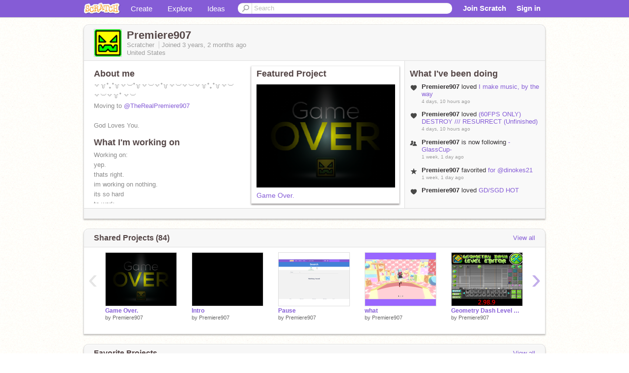

--- FILE ---
content_type: text/html; charset=utf-8
request_url: https://scratch.mit.edu/users/Premiere907/
body_size: 13695
content:

<!DOCTYPE html>

<html>
  <head>
  
    <!-- Google Tag Manager -->
    <script>(function(w,d,s,l,i){w[l]=w[l]||[];w[l].push({'gtm.start':
      new Date().getTime(),event:'gtm.js'});var f=d.getElementsByTagName(s)[0],
      j=d.createElement(s),dl=l!='dataLayer'?'&l='+l:'';j.async=true;j.src=
      'https://www.googletagmanager.com/gtm.js?id='+i+dl+'';f.parentNode.insertBefore(j,f);
      })(window,document,'script','dataLayer','GTM-NBMRDKQ');</script>
    <!-- End Google Tag Manager -->
  
  <meta http-equiv="X-UA-Compatible" content="IE=Edge" />
     
    <meta name="google-site-verification" content="m_3TAXDreGTFyoYnEmU9mcKB4Xtw5mw6yRkuJtXRKxM" />
    <title>Premiere907 on Scratch</title>
    

<meta name="description" content="Premiere907 on Scratch" />

    <link rel="stylesheet" href="//cdn.scratch.mit.edu/scratchr2/static/__5f750b17a17db0b5d7ffaf5afb2e7e2b__/vendor/redmond/jquery.ui.all.css" />
    
        <link href="//cdn.scratch.mit.edu/scratchr2/static/__5f750b17a17db0b5d7ffaf5afb2e7e2b__/css/main.css" rel="stylesheet" type="text/css" />
   
   <link rel="stylesheet" href="//cdn.scratch.mit.edu/scratchr2/static/__5f750b17a17db0b5d7ffaf5afb2e7e2b__//css/handheld.css" media="handheld, only screen and (max-device-width:480px)"/>

    
<!-- templates/profiles/profile_detail.html block css -->
<link href="//cdn.scratch.mit.edu/scratchr2/static/__5f750b17a17db0b5d7ffaf5afb2e7e2b__//css/pages/profile.css" rel="stylesheet" />
<link href="//cdn.scratch.mit.edu/scratchr2/static/__5f750b17a17db0b5d7ffaf5afb2e7e2b__//vendor/redmond/jquery.ui.all.css" rel="stylesheet"/>
<link href="//cdn.scratch.mit.edu/scratchr2/static/__5f750b17a17db0b5d7ffaf5afb2e7e2b__//css/modules/modal.css" rel="stylesheet"/>
<!-- end block css -->

    <script type="text/javascript" src="//cdn.scratch.mit.edu/scratchr2/static/__5f750b17a17db0b5d7ffaf5afb2e7e2b__//js/jquery.min.js"></script>
    <script type="text/javascript" src="//cdn.scratch.mit.edu/scratchr2/static/__5f750b17a17db0b5d7ffaf5afb2e7e2b__/js/lib/underscore-min.js"></script>
    <script type="text/javascript" src="//cdn.scratch.mit.edu/scratchr2/static/__5f750b17a17db0b5d7ffaf5afb2e7e2b__//js/gaq-ga4.js"></script>
    <script>
      window.console||(window.console={log:$.noop,error:$.noop,debug:$.noop}); // ensure console fails gracefully when missing
      var sessionCookieName = 'scratchsessionsid';
      
      
      
      

    </script>
    <script type="text/javascript">
        function getCookie(name) {
            var cookieValue = null;
            if (document.cookie && document.cookie != '') {
                var cookies = document.cookie.split(';');
                for (var i = 0; i < cookies.length; i++) {
                    var cookie = jQuery.trim(cookies[i]);
                    // Does this cookie string begin with the name we want?
                    if (cookie.substring(0, name.length + 1) == (name + '=')) {
                        cookieValue = decodeURIComponent(cookie.substring(name.length + 1));
                        break;
                    }
                }
            }
            return cookieValue;
        }

        function setCookie(name, value, days) {
            var expires;

            if (days) {
                var date = new Date();
                date.setTime(date.getTime() + (days * 24 * 60 * 60 * 1000));
                expires = "; expires=" + date.toGMTString();
            } else {
                expires = "";
            }
            document.cookie = escape(name) + "=" + escape(value) + expires + "; path=/";
        }
    </script>
    
  <script>
    

var Scratch = Scratch || {};
Scratch.INIT_DATA = Scratch.INIT_DATA || {};



Scratch.INIT_DATA.ADMIN = false;
Scratch.INIT_DATA.LOGGED_IN_USER = {
  
  options: {
    
    
  

  


  }
};

Scratch.INIT_DATA.project_comments_enabled = true;
Scratch.INIT_DATA.gallery_comments_enabled = true;
Scratch.INIT_DATA.userprofile_comments_enabled = true;

Scratch.INIT_DATA.BROWSERS_SUPPORTED = {

  chrome: 35,
  firefox: 31,
  msie: 8,
  safari: 7
};

Scratch.INIT_DATA.TEMPLATE_CUES = {

  unsupported_browser: true,
  welcome: true,
  confirmed_email: false
};




Scratch.INIT_DATA.PROFILE = {
  model: {
    id: 'Premiere907',
    userId: 101671105,
    username: 'Premiere907',
    thumbnail_url: '//uploads.scratch.mit.edu/users/avatars/101671105.png',
    comments_allowed: true
  },
  related_counts: {
  }
   
  ,featuredProject: {
    title: 'Game Over.',
    id: 1252681771, 
    creator: 'Premiere907',
    isPublished: true,
  },
  featuredProjectLabel: "Featured Project"
 
}  
Scratch.INIT_DATA.ADMIN_PANEL = {
  'adminURL': '/users/Premiere907/admin/'
}




Scratch.INIT_DATA.IS_IP_BANNED = false;

Scratch.INIT_DATA.GLOBAL_URLS = {
  'media_url': '//uploads.scratch.mit.edu/',
  'static_url': '//cdn.scratch.mit.edu/scratchr2/static/__5f750b17a17db0b5d7ffaf5afb2e7e2b__/',
  'static_path': '/scratchr2/static/__5f750b17a17db0b5d7ffaf5afb2e7e2b__/'
}

Scratch.INIT_DATA.IS_SOCIAL = false;

  </script>


    <meta property="og:type" content="website" />
    
    <meta property="og:description" content="Make games, stories and interactive art with Scratch. (scratch.mit.edu)"/>
    

    
    <meta property="og:title" content="Scratch - Imagine, Program, Share"/>
    <meta property="og:url" content="https://scratch.mit.edu/users/Premiere907/" />
    

  </head>

  <body class="" >
  
    <!-- Google Tag Manager (noscript) -->
    <noscript><iframe src="https://www.googletagmanager.com/ns.html?id=GTM-NBMRDKQ" height="0" width="0" style="display:none;visibility:hidden"></iframe></noscript>
    <!-- End Google Tag Manager (noscript) -->
  
  <!--[if lte IE 8]>
  <div class="unsupported-browser banner" data-cue="unsupported_browser">
    <div class="container">
      <span>Scratch supports Internet Explorer 9+. We suggest you upgrade to <a href="/info/faq/#requirements">a supported browser</a>, <a href="/scratch2download/">download the offline editor</a>, or <a href="https://en.scratch-wiki.info/wiki/List_of_Bug_Workarounds">read about common workarounds</a>.</span>
    </div>
  </div>
  <![endif]-->
    <div id="pagewrapper">
      
      
      <div id="topnav" >
      <div class="innerwrap">
        <div class="container">
          <a href="/" class="logo"><span class="scratch"></span></a>
          <ul class="site-nav">
            <li><a id="project-create" href="/projects/editor/?tip_bar=home">Create</a></li><li><a href="/explore/projects/all">Explore</a></li><li class="last"><a href="/ideas">Ideas</a></li>
          </ul>
          
          <form class="search" action="/search/projects" method="get" class="search">
            <input type="submit" class="glass" value="">
            
	          <input id="search-input" type="text" placeholder="Search" name="q" >
          </form>
          
          <ul class="account-nav"></ul>
          <script type="text/template" id="template-account-nav-logged-out">
          <ul class="account-nav" >
              <li class="join-scratch"><a href="/join">Join Scratch</a></li><li id="login-dropdown" class="sign-in dropdown"><span data-toggle="dropdown" class="dropdown-toggle"><span>Sign in</span></span><div class="popover bottom dropdown-menu"><div class="arrow"></div><div class="popover-content" ><form method="post" id="login" action="#"><label for="username">Username</label><input type="text" id="login_dropdown_username" name="username" maxlength="30" class="wide username" /><label for="password" class="password">Password</label><input type="password" name="password" class="wide password" /><div class="ajax-loader" style="display:none; float: left;"></div><button type="submit">Sign in</button><span class="forgot-password"><a href="/accounts/password_reset/">Need help?</a></span><div class="error"></div></form></div></div></li><li data-control="modal-login" class="sign-in mobile"><span>Sign in</span></li>
          </ul>
          </script>
          <script type="text/template" id="template-account-nav-logged-in">
          <ul class="account-nav logged-in"><li class="messages"><a title="messages - updates and notices" href="/messages" class="messages-icon"><span class="notificationsCount none">0</span></a></li><li class="my-stuff"><a title="my stuff - manage projects and studios" href="/mystuff/" class="mystuff-icon"></a></li><li class="logged-in-user dropdown"><span class="user-name dropdown-toggle" data-toggle="dropdown"><% if (LOGGED_IN_USER.model.membership_avatar_badge){ %><div class="avatar-badge-wrapper"><img class="user-icon avatar-badge" src="<%- LOGGED_IN_USER.model.thumbnail_url %>" width="24" height="24"></div><% } else { %><img class="user-icon" src="<%- LOGGED_IN_USER.model.thumbnail_url %>" width="24" height="24"><% } %><%- LOGGED_IN_USER.model.username_truncated %><span class="caret"></span></span><div class="dropdown-menu blue" ><ul class="user-nav"><li><a href="<%- LOGGED_IN_USER.model.profile_url %>">Profile</a></li><li><a href="/mystuff/">My Stuff</a></li><% if (LOGGED_IN_USER.model.is_educator){ %><li><a href="/educators/classes/">My Classes</a></li><% } %><% if (LOGGED_IN_USER.model.is_student){ %><li><a href="/classes/<%- LOGGED_IN_USER.model.classroom_id %>/">My Class</a></li><% } %><li><a href="/accounts/settings/">Account settings</a></li><li id="logout" class="logout divider"><form method="post" action="/accounts/logout/"><input type='hidden' name='csrfmiddlewaretoken' value='gCNQArcX2PZAtkB0nWSqw6h0kXwlKWME' /><input type="submit" value="Sign out"></form></li></ul></div></li></ul>
          </script>
          <script type="text/javascript" src="//cdn.scratch.mit.edu/scratchr2/static/__5f750b17a17db0b5d7ffaf5afb2e7e2b__/js/account-nav.js"></script>
        </div>
        <iframe class="iframeshim" frameborder="0" scrolling="no"><html><head></head><body></body></html></iframe>
      </div><!-- innerwrap -->
      </div>
        

      <div class="privacy-update banner" style="display:none;">
        <div class="container">
          <span>The Scratch privacy policy has been updated, effective May 25, 2023. You can see the new policy <a href="https://mitscratch.freshdesk.com/en/support/solutions/articles/4000219339-privacy-policy">here</a>.</span>
          <div class="close">x</div>
        </div>
      </div>

      <div class="confirm-email banner" data-cue="confirmed_email" style="display:none;">
        <div class="container">
          <span><a id="confirm-email-popup" href="#">Confirm your email</a> to enable sharing. <a href="/info/faq/#accounts">Having trouble?</a></span>
          <div class="close">x</div>
        </div>
      </div>

      <div class="email-outage banner" style="display:none; background-color:#FF661A;">
        <div class="container">
          <span>We are experiencing a disruption with email delivery. If you are not receiving emails from us, please try after 8am EST.</span>
          <div class="close">x</div>
        </div>
      </div>

        
        <div class="container" id="content">
        <div id="alert-view"></div>
        


  

<!-- templates/profiles/profile_detail.html block main-content -->
<div class="box" id="profile-data">
  <div class="box-head">
    <form id="profile-avatar" class="portrait">
      <div class="avatar">
      <a href="/users/Premiere907/">
        <img src="//cdn2.scratch.mit.edu/get_image/user/101671105_60x60.png" width="55" height="55"/>
        <div class="loading-img s48"></div>
      </a>
      
    </div>
    </form>
    <div class="header-text">
      <h2>Premiere907</h2>
      <p class="profile-details">
      
      <span class="group">
        Scratcher
         
        
      </span> 
      Joined <span title="2022-10-04">3 years, 2 months</span> ago
      <span class="location">United States</span>
      </p>
    </div>
    
    
  </div>
  <div class="box-content" id="profile-box">
    <div class="action-bar">
      <div id="alert-view" class="">
      </div>
    </div>
    <div class="inner clearfix">
      <div class="user-content">
        <div id="user-details" class="about">
          <div class="loading-img s48"></div>
          <h3>About me</h3>
          
            <div id="bio-readonly" class="read-only">
              <div class="viewport">
                <p class="overview">꒷꒦˚₊˚꒦꒷︶˚꒦꒷︶꒷˚꒦꒷︶꒷︶꒷꒦˚₊˚꒦꒷︶꒷︶꒷꒦˚ ꒷︶<br />Moving to  <a href="/users/TheRealPremiere907">@TheRealPremiere907</a> <br /><br />God Loves You.<br /><br /><br /><br />Keep the memories. Its all the warmth and love left.</p>
              </div>
            </div>
          

          <h3>What I'm working on</h3>
          
          <div id="status-readonly" class="read-only">
            <div class="viewport">
              <p class="overview">Working on:<br />yep.<br />thats right.<br />im working on nothing.<br />its so hard<br />to work<br />on nothing.</p>
            </div>
          </div>
          
        </div>

        
            <div class="player">
                <h3 class="featured-project-heading">Featured Project</h3>
                <div class="stage" style="width: 282px;">
                    <a href="/projects/1252681771/" id="featured-project">
                        <img src="//cdn2.scratch.mit.edu/get_image/project/1252681771_282x210.png" width="282" height="210" alt="Featured project"/>
                        
                    </a>
                </div>
                <span class="title">
                    <a class="project-name" href="/projects/1252681771/">Game Over.</a>
                </span>

            </div>
        
      </div>
        <div class="doing">
            <h3>What I've been doing</h3>
          <div id="activity-feed">
          </div>
        </div>
    </div>
  </div>
  <div class="footer">
  
  </div>
</div>
<div class="profile-box-footer-module" id="profile-box-footer">
</div>




<div class="box slider-carousel-container prevent-select" >
  <div class="box-head">
      <h4>Shared Projects (84)</h4>
    <a href="/users/Premiere907/projects/" data-control="view-all">View all</a>
  </div>
  <div class="box-content slider-carousel horizontal" id="shared">
    
    <div class="viewport">
      <ul class="scroll-content">
      
        










<!-- templates/carousel/project-thumb.html -->
<li class="project thumb item">
  <a href="/projects/1252681771/">
    <img class="lazy image" data-original="//cdn2.scratch.mit.edu/get_image/project/1252681771_144x108.png" width="144" height="108" />
  </a>
  <span class="title">
    <a href="/projects/1252681771/">Game Over.</a>
  </span>
  <span class="owner" >
      
        
            by <a href="/users/Premiere907/">Premiere907</a>
            
        
      
  </span>
  
</li>
<!-- end templates/carousel/project-thumb.html -->




      
        










<!-- templates/carousel/project-thumb.html -->
<li class="project thumb item">
  <a href="/projects/1250860949/">
    <img class="lazy image" data-original="//cdn2.scratch.mit.edu/get_image/project/1250860949_144x108.png" width="144" height="108" />
  </a>
  <span class="title">
    <a href="/projects/1250860949/">Intro</a>
  </span>
  <span class="owner" >
      
        
            by <a href="/users/Premiere907/">Premiere907</a>
            
        
      
  </span>
  
</li>
<!-- end templates/carousel/project-thumb.html -->




      
        










<!-- templates/carousel/project-thumb.html -->
<li class="project thumb item">
  <a href="/projects/1250472411/">
    <img class="lazy image" data-original="//cdn2.scratch.mit.edu/get_image/project/1250472411_144x108.png" width="144" height="108" />
  </a>
  <span class="title">
    <a href="/projects/1250472411/">Pause</a>
  </span>
  <span class="owner" >
      
        
            by <a href="/users/Premiere907/">Premiere907</a>
            
        
      
  </span>
  
</li>
<!-- end templates/carousel/project-thumb.html -->




      
        










<!-- templates/carousel/project-thumb.html -->
<li class="project thumb item">
  <a href="/projects/1250442964/">
    <img class="lazy image" data-original="//cdn2.scratch.mit.edu/get_image/project/1250442964_144x108.png" width="144" height="108" />
  </a>
  <span class="title">
    <a href="/projects/1250442964/">what</a>
  </span>
  <span class="owner" >
      
        
            by <a href="/users/Premiere907/">Premiere907</a>
            
        
      
  </span>
  
</li>
<!-- end templates/carousel/project-thumb.html -->




      
        










<!-- templates/carousel/project-thumb.html -->
<li class="project thumb item">
  <a href="/projects/1074993048/">
    <img class="lazy image" data-original="//cdn2.scratch.mit.edu/get_image/project/1074993048_144x108.png" width="144" height="108" />
  </a>
  <span class="title">
    <a href="/projects/1074993048/">Geometry Dash Level Editor 2.98.9 </a>
  </span>
  <span class="owner" >
      
        
            by <a href="/users/Premiere907/">Premiere907</a>
            
        
      
  </span>
  
</li>
<!-- end templates/carousel/project-thumb.html -->




      
        










<!-- templates/carousel/project-thumb.html -->
<li class="project thumb item">
  <a href="/projects/1242435784/">
    <img class="lazy image" data-original="//cdn2.scratch.mit.edu/get_image/project/1242435784_144x108.png" width="144" height="108" />
  </a>
  <span class="title">
    <a href="/projects/1242435784/">Guys...</a>
  </span>
  <span class="owner" >
      
        
            by <a href="/users/Premiere907/">Premiere907</a>
            
        
      
  </span>
  
</li>
<!-- end templates/carousel/project-thumb.html -->




      
        










<!-- templates/carousel/project-thumb.html -->
<li class="project thumb item">
  <a href="/projects/1205724036/">
    <img class="lazy image" data-original="//cdn2.scratch.mit.edu/get_image/project/1205724036_144x108.png" width="144" height="108" />
  </a>
  <span class="title">
    <a href="/projects/1205724036/">VA</a>
  </span>
  <span class="owner" >
      
        
            by <a href="/users/Premiere907/">Premiere907</a>
            
        
      
  </span>
  
</li>
<!-- end templates/carousel/project-thumb.html -->




      
        










<!-- templates/carousel/project-thumb.html -->
<li class="project thumb item">
  <a href="/projects/1209353762/">
    <img class="lazy image" data-original="//cdn2.scratch.mit.edu/get_image/project/1209353762_144x108.png" width="144" height="108" />
  </a>
  <span class="title">
    <a href="/projects/1209353762/">Something BIG IS Coming!</a>
  </span>
  <span class="owner" >
      
        
            by <a href="/users/Premiere907/">Premiere907</a>
            
        
      
  </span>
  
</li>
<!-- end templates/carousel/project-thumb.html -->




      
        










<!-- templates/carousel/project-thumb.html -->
<li class="project thumb item">
  <a href="/projects/1207122805/">
    <img class="lazy image" data-original="//cdn2.scratch.mit.edu/get_image/project/1207122805_144x108.png" width="144" height="108" />
  </a>
  <span class="title">
    <a href="/projects/1207122805/">MOTIVATION</a>
  </span>
  <span class="owner" >
      
        
            by <a href="/users/Premiere907/">Premiere907</a>
            
        
      
  </span>
  
</li>
<!-- end templates/carousel/project-thumb.html -->




      
        










<!-- templates/carousel/project-thumb.html -->
<li class="project thumb item">
  <a href="/projects/1089398160/">
    <img class="lazy image" data-original="//cdn2.scratch.mit.edu/get_image/project/1089398160_144x108.png" width="144" height="108" />
  </a>
  <span class="title">
    <a href="/projects/1089398160/">IM STILL HERE!!!!!!!!!!!</a>
  </span>
  <span class="owner" >
      
        
            by <a href="/users/Premiere907/">Premiere907</a>
            
        
      
  </span>
  
</li>
<!-- end templates/carousel/project-thumb.html -->




      
        










<!-- templates/carousel/project-thumb.html -->
<li class="project thumb item">
  <a href="/projects/1076567043/">
    <img class="lazy image" data-original="//cdn2.scratch.mit.edu/get_image/project/1076567043_144x108.png" width="144" height="108" />
  </a>
  <span class="title">
    <a href="/projects/1076567043/">Abandoned City [Nerfed]</a>
  </span>
  <span class="owner" >
      
        
            by <a href="/users/Premiere907/">Premiere907</a>
            
        
      
  </span>
  
</li>
<!-- end templates/carousel/project-thumb.html -->




      
        










<!-- templates/carousel/project-thumb.html -->
<li class="project thumb item">
  <a href="/projects/1075044699/">
    <img class="lazy image" data-original="//cdn2.scratch.mit.edu/get_image/project/1075044699_144x108.png" width="144" height="108" />
  </a>
  <span class="title">
    <a href="/projects/1075044699/">Update</a>
  </span>
  <span class="owner" >
      
        
            by <a href="/users/Premiere907/">Premiere907</a>
            
        
      
  </span>
  
</li>
<!-- end templates/carousel/project-thumb.html -->




      
        










<!-- templates/carousel/project-thumb.html -->
<li class="project thumb item">
  <a href="/projects/1073989018/">
    <img class="lazy image" data-original="//cdn2.scratch.mit.edu/get_image/project/1073989018_144x108.png" width="144" height="108" />
  </a>
  <span class="title">
    <a href="/projects/1073989018/">-.. . .- - .... / .- .-- .- .. - ...</a>
  </span>
  <span class="owner" >
      
        
            by <a href="/users/Premiere907/">Premiere907</a>
            
        
      
  </span>
  
</li>
<!-- end templates/carousel/project-thumb.html -->




      
        










<!-- templates/carousel/project-thumb.html -->
<li class="project thumb item">
  <a href="/projects/1073485083/">
    <img class="lazy image" data-original="//cdn2.scratch.mit.edu/get_image/project/1073485083_144x108.png" width="144" height="108" />
  </a>
  <span class="title">
    <a href="/projects/1073485083/">Project: Nebula is active again!</a>
  </span>
  <span class="owner" >
      
        
            by <a href="/users/Premiere907/">Premiere907</a>
            
        
      
  </span>
  
</li>
<!-- end templates/carousel/project-thumb.html -->




      
        










<!-- templates/carousel/project-thumb.html -->
<li class="project thumb item">
  <a href="/projects/1066445222/">
    <img class="lazy image" data-original="//cdn2.scratch.mit.edu/get_image/project/1066445222_144x108.png" width="144" height="108" />
  </a>
  <span class="title">
    <a href="/projects/1066445222/">Zenith Wave Spam Challenge BUFFED</a>
  </span>
  <span class="owner" >
      
        
            by <a href="/users/Premiere907/">Premiere907</a>
            
        
      
  </span>
  
</li>
<!-- end templates/carousel/project-thumb.html -->




      
        










<!-- templates/carousel/project-thumb.html -->
<li class="project thumb item">
  <a href="/projects/957267463/">
    <img class="lazy image" data-original="//cdn2.scratch.mit.edu/get_image/project/957267463_144x108.png" width="144" height="108" />
  </a>
  <span class="title">
    <a href="/projects/957267463/">Claustrophobia (E|S)</a>
  </span>
  <span class="owner" >
      
        
            by <a href="/users/Premiere907/">Premiere907</a>
            
        
      
  </span>
  
</li>
<!-- end templates/carousel/project-thumb.html -->




      
        










<!-- templates/carousel/project-thumb.html -->
<li class="project thumb item">
  <a href="/projects/1058969811/">
    <img class="lazy image" data-original="//cdn2.scratch.mit.edu/get_image/project/1058969811_144x108.png" width="144" height="108" />
  </a>
  <span class="title">
    <a href="/projects/1058969811/">GD Pen Wave [V1.3]</a>
  </span>
  <span class="owner" >
      
        
            by <a href="/users/Premiere907/">Premiere907</a>
            
        
      
  </span>
  
</li>
<!-- end templates/carousel/project-thumb.html -->




      
        










<!-- templates/carousel/project-thumb.html -->
<li class="project thumb item">
  <a href="/projects/1049320255/">
    <img class="lazy image" data-original="//cdn2.scratch.mit.edu/get_image/project/1049320255_144x108.png" width="144" height="108" />
  </a>
  <span class="title">
    <a href="/projects/1049320255/">Debathyer BUFFED</a>
  </span>
  <span class="owner" >
      
        
            by <a href="/users/Premiere907/">Premiere907</a>
            
        
      
  </span>
  
</li>
<!-- end templates/carousel/project-thumb.html -->




      
        










<!-- templates/carousel/project-thumb.html -->
<li class="project thumb item">
  <a href="/projects/1037336769/">
    <img class="lazy image" data-original="//cdn2.scratch.mit.edu/get_image/project/1037336769_144x108.png" width="144" height="108" />
  </a>
  <span class="title">
    <a href="/projects/1037336769/">Geometry Dash WIP!!!!</a>
  </span>
  <span class="owner" >
      
        
            by <a href="/users/Premiere907/">Premiere907</a>
            
        
      
  </span>
  
</li>
<!-- end templates/carousel/project-thumb.html -->




      
        










<!-- templates/carousel/project-thumb.html -->
<li class="project thumb item">
  <a href="/projects/1019396532/">
    <img class="lazy image" data-original="//cdn2.scratch.mit.edu/get_image/project/1019396532_144x108.png" width="144" height="108" />
  </a>
  <span class="title">
    <a href="/projects/1019396532/">Geometry Dash BloodCave P2</a>
  </span>
  <span class="owner" >
      
        
            by <a href="/users/Premiere907/">Premiere907</a>
            
        
      
  </span>
  
</li>
<!-- end templates/carousel/project-thumb.html -->




      
      </ul>
    </div>
    
  </div>
</div>



<div class="box slider-carousel-container prevent-select" >
  <div class="box-head">
      <h4>Favorite Projects</h4>
    <a href="/users/Premiere907/favorites/" data-control="view-all">View all</a>
  </div>
  <div class="box-content slider-carousel horizontal" id="favorites">
    
    <div class="viewport">
      <ul class="scroll-content">
      
        










<!-- templates/carousel/project-thumb.html -->
<li class="project thumb item">
  <a href="/projects/1245075283/">
    <img class="lazy image" data-original="//cdn2.scratch.mit.edu/get_image/project/1245075283_144x108.png" width="144" height="108" />
  </a>
  <span class="title">
    <a href="/projects/1245075283/">for @dinokes21</a>
  </span>
  <span class="owner" >
      
        
            by <a href="/users/Themasterd2010/">Themasterd2010</a>
            
        
      
  </span>
  
</li>
<!-- end templates/carousel/project-thumb.html -->




      
        










<!-- templates/carousel/project-thumb.html -->
<li class="project thumb item">
  <a href="/projects/1252681771/">
    <img class="lazy image" data-original="//cdn2.scratch.mit.edu/get_image/project/1252681771_144x108.png" width="144" height="108" />
  </a>
  <span class="title">
    <a href="/projects/1252681771/">Game Over.</a>
  </span>
  <span class="owner" >
      
        
            by <a href="/users/Premiere907/">Premiere907</a>
            
        
      
  </span>
  
</li>
<!-- end templates/carousel/project-thumb.html -->




      
        










<!-- templates/carousel/project-thumb.html -->
<li class="project thumb item">
  <a href="/projects/1250442964/">
    <img class="lazy image" data-original="//cdn2.scratch.mit.edu/get_image/project/1250442964_144x108.png" width="144" height="108" />
  </a>
  <span class="title">
    <a href="/projects/1250442964/">what</a>
  </span>
  <span class="owner" >
      
        
            by <a href="/users/Premiere907/">Premiere907</a>
            
        
      
  </span>
  
</li>
<!-- end templates/carousel/project-thumb.html -->




      
        










<!-- templates/carousel/project-thumb.html -->
<li class="project thumb item">
  <a href="/projects/808796178/">
    <img class="lazy image" data-original="//cdn2.scratch.mit.edu/get_image/project/808796178_144x108.png" width="144" height="108" />
  </a>
  <span class="title">
    <a href="/projects/808796178/">Halo Infinite sidekick remix</a>
  </span>
  <span class="owner" >
      
        
            by <a href="/users/CodingKona/">CodingKona</a>
            
        
      
  </span>
  
</li>
<!-- end templates/carousel/project-thumb.html -->




      
        










<!-- templates/carousel/project-thumb.html -->
<li class="project thumb item">
  <a href="/projects/1074993048/">
    <img class="lazy image" data-original="//cdn2.scratch.mit.edu/get_image/project/1074993048_144x108.png" width="144" height="108" />
  </a>
  <span class="title">
    <a href="/projects/1074993048/">Geometry Dash Level Editor 2.98.9 </a>
  </span>
  <span class="owner" >
      
        
            by <a href="/users/Premiere907/">Premiere907</a>
            
        
      
  </span>
  
</li>
<!-- end templates/carousel/project-thumb.html -->




      
        










<!-- templates/carousel/project-thumb.html -->
<li class="project thumb item">
  <a href="/projects/153682714/">
    <img class="lazy image" data-original="//cdn2.scratch.mit.edu/get_image/project/153682714_144x108.png" width="144" height="108" />
  </a>
  <span class="title">
    <a href="/projects/153682714/">Learn JavaScript</a>
  </span>
  <span class="owner" >
      
        
            by <a href="/users/Void_Scratch/">Void_Scratch</a>
            
        
      
  </span>
  
</li>
<!-- end templates/carousel/project-thumb.html -->




      
        










<!-- templates/carousel/project-thumb.html -->
<li class="project thumb item">
  <a href="/projects/995465642/">
    <img class="lazy image" data-original="//cdn2.scratch.mit.edu/get_image/project/995465642_144x108.png" width="144" height="108" />
  </a>
  <span class="title">
    <a href="/projects/995465642/">Wave test</a>
  </span>
  <span class="owner" >
      
        
            by <a href="/users/ASC-095/">ASC-095</a>
            
        
      
  </span>
  
</li>
<!-- end templates/carousel/project-thumb.html -->




      
        










<!-- templates/carousel/project-thumb.html -->
<li class="project thumb item">
  <a href="/projects/1207122805/">
    <img class="lazy image" data-original="//cdn2.scratch.mit.edu/get_image/project/1207122805_144x108.png" width="144" height="108" />
  </a>
  <span class="title">
    <a href="/projects/1207122805/">MOTIVATION</a>
  </span>
  <span class="owner" >
      
        
            by <a href="/users/Premiere907/">Premiere907</a>
            
        
      
  </span>
  
</li>
<!-- end templates/carousel/project-thumb.html -->




      
        










<!-- templates/carousel/project-thumb.html -->
<li class="project thumb item">
  <a href="/projects/1089398160/">
    <img class="lazy image" data-original="//cdn2.scratch.mit.edu/get_image/project/1089398160_144x108.png" width="144" height="108" />
  </a>
  <span class="title">
    <a href="/projects/1089398160/">IM STILL HERE!!!!!!!!!!!</a>
  </span>
  <span class="owner" >
      
        
            by <a href="/users/Premiere907/">Premiere907</a>
            
        
      
  </span>
  
</li>
<!-- end templates/carousel/project-thumb.html -->




      
        










<!-- templates/carousel/project-thumb.html -->
<li class="project thumb item">
  <a href="/projects/871429070/">
    <img class="lazy image" data-original="//cdn2.scratch.mit.edu/get_image/project/871429070_144x108.png" width="144" height="108" />
  </a>
  <span class="title">
    <a href="/projects/871429070/">Case Sensitive Encoder Decoder</a>
  </span>
  <span class="owner" >
      
        
            by <a href="/users/striker08080/">striker08080</a>
            
        
      
  </span>
  
</li>
<!-- end templates/carousel/project-thumb.html -->




      
        










<!-- templates/carousel/project-thumb.html -->
<li class="project thumb item">
  <a href="/projects/953469341/">
    <img class="lazy image" data-original="//cdn2.scratch.mit.edu/get_image/project/953469341_144x108.png" width="144" height="108" />
  </a>
  <span class="title">
    <a href="/projects/953469341/">The Cursed Thorn</a>
  </span>
  <span class="owner" >
      
        
            by <a href="/users/cs4473212/">cs4473212</a>
            
        
      
  </span>
  
</li>
<!-- end templates/carousel/project-thumb.html -->




      
        










<!-- templates/carousel/project-thumb.html -->
<li class="project thumb item">
  <a href="/projects/908810337/">
    <img class="lazy image" data-original="//cdn2.scratch.mit.edu/get_image/project/908810337_144x108.png" width="144" height="108" />
  </a>
  <span class="title">
    <a href="/projects/908810337/">Geometry Dash Ship Bossfight P1</a>
  </span>
  <span class="owner" >
      
        
            by <a href="/users/Premiere907/">Premiere907</a>
            
        
      
  </span>
  
</li>
<!-- end templates/carousel/project-thumb.html -->




      
        










<!-- templates/carousel/project-thumb.html -->
<li class="project thumb item">
  <a href="/projects/1027446696/">
    <img class="lazy image" data-original="//cdn2.scratch.mit.edu/get_image/project/1027446696_144x108.png" width="144" height="108" />
  </a>
  <span class="title">
    <a href="/projects/1027446696/">Pen Platformer Engine</a>
  </span>
  <span class="owner" >
      
        
            by <a href="/users/FunkyGamer47/">FunkyGamer47</a>
            
        
      
  </span>
  
</li>
<!-- end templates/carousel/project-thumb.html -->




      
        










<!-- templates/carousel/project-thumb.html -->
<li class="project thumb item">
  <a href="/projects/1036659066/">
    <img class="lazy image" data-original="//cdn2.scratch.mit.edu/get_image/project/1036659066_144x108.png" width="144" height="108" />
  </a>
  <span class="title">
    <a href="/projects/1036659066/">Dark Tides // CCE (Original)</a>
  </span>
  <span class="owner" >
      
        
            by <a href="/users/Bolt_Eevee/">Bolt_Eevee</a>
            
        
      
  </span>
  
</li>
<!-- end templates/carousel/project-thumb.html -->




      
        










<!-- templates/carousel/project-thumb.html -->
<li class="project thumb item">
  <a href="/projects/954780724/">
    <img class="lazy image" data-original="//cdn2.scratch.mit.edu/get_image/project/954780724_144x108.png" width="144" height="108" />
  </a>
  <span class="title">
    <a href="/projects/954780724/">GD (Mr Beast) Easy!</a>
  </span>
  <span class="owner" >
      
        
            by <a href="/users/Premiere907/">Premiere907</a>
            
        
      
  </span>
  
</li>
<!-- end templates/carousel/project-thumb.html -->




      
        










<!-- templates/carousel/project-thumb.html -->
<li class="project thumb item">
  <a href="/projects/892583882/">
    <img class="lazy image" data-original="//cdn2.scratch.mit.edu/get_image/project/892583882_144x108.png" width="144" height="108" />
  </a>
  <span class="title">
    <a href="/projects/892583882/">Geometry Dash Castlevita Deco Original</a>
  </span>
  <span class="owner" >
      
        
            by <a href="/users/HP27_HJ351_Archive/">HP27_HJ351_Archive</a>
            
        
      
  </span>
  
</li>
<!-- end templates/carousel/project-thumb.html -->




      
        










<!-- templates/carousel/project-thumb.html -->
<li class="project thumb item">
  <a href="/projects/890994606/">
    <img class="lazy image" data-original="//cdn2.scratch.mit.edu/get_image/project/890994606_144x108.png" width="144" height="108" />
  </a>
  <span class="title">
    <a href="/projects/890994606/">Geometry Dash Dark Arctic (Unfinished)</a>
  </span>
  <span class="owner" >
      
        
            by <a href="/users/HP27_HJ351_Archive/">HP27_HJ351_Archive</a>
            
        
      
  </span>
  
</li>
<!-- end templates/carousel/project-thumb.html -->




      
        










<!-- templates/carousel/project-thumb.html -->
<li class="project thumb item">
  <a href="/projects/416617717/">
    <img class="lazy image" data-original="//cdn2.scratch.mit.edu/get_image/project/416617717_144x108.png" width="144" height="108" />
  </a>
  <span class="title">
    <a href="/projects/416617717/">Dance, Scratch Cat, Dance!</a>
  </span>
  <span class="owner" >
      
        
            by <a href="/users/papipupepappa/">papipupepappa</a>
            
        
      
  </span>
  
</li>
<!-- end templates/carousel/project-thumb.html -->




      
        










<!-- templates/carousel/project-thumb.html -->
<li class="project thumb item">
  <a href="/projects/1013699744/">
    <img class="lazy image" data-original="//cdn2.scratch.mit.edu/get_image/project/1013699744_144x108.png" width="144" height="108" />
  </a>
  <span class="title">
    <a href="/projects/1013699744/">Doppelganger (New top 1)</a>
  </span>
  <span class="owner" >
      
        
            by <a href="/users/FellowCreator101/">FellowCreator101</a>
            
        
      
  </span>
  
</li>
<!-- end templates/carousel/project-thumb.html -->




      
        










<!-- templates/carousel/project-thumb.html -->
<li class="project thumb item">
  <a href="/projects/929569643/">
    <img class="lazy image" data-original="//cdn2.scratch.mit.edu/get_image/project/929569643_144x108.png" width="144" height="108" />
  </a>
  <span class="title">
    <a href="/projects/929569643/">v3! (old)</a>
  </span>
  <span class="owner" >
      
        
            by <a href="/users/aaaasgaurhjd/">aaaasgaurhjd</a>
            
        
      
  </span>
  
</li>
<!-- end templates/carousel/project-thumb.html -->




      
      </ul>
    </div>
    

  </div>
</div>




<div class="box slider-carousel-container prevent-select" >
  <div class="box-head">
      <h4>Studios I'm Following</h4>
    <a href="/users/Premiere907/studios_following/" data-control="view-all">View all</a>
  </div>
  <div class="box-content slider-carousel horizontal" id="featured">
    <div class="viewport">
      <ul class="scroll-content">
      
        



<!-- templates/carousel/gallery-thumb.html -->
<li class="gallery thumb item">
  <a href="/studios/51004644/" class="image">
    <span class="image">
      <img class="lazy" data-original="//cdn2.scratch.mit.edu/get_image/gallery/51004644_170x100.png" width="170" height="100" />
    </span>
    <span class="stats">
      <span class="icon-sm studio white"></span>
    </span>
  </a>
  <span class="title">
    <a href="/studios/51004644/">you. Cause they love you.
    </a>
  </span>
</li>
<!-- end templates/carousel/gallery-thumb.html -->


      
        



<!-- templates/carousel/gallery-thumb.html -->
<li class="gallery thumb item">
  <a href="/studios/34940714/" class="image">
    <span class="image">
      <img class="lazy" data-original="//cdn2.scratch.mit.edu/get_image/gallery/34940714_170x100.png" width="170" height="100" />
    </span>
    <span class="stats">
      <span class="icon-sm studio white"></span>
    </span>
  </a>
  <span class="title">
    <a href="/studios/34940714/">Eclipse Series
    </a>
  </span>
</li>
<!-- end templates/carousel/gallery-thumb.html -->


      
        



<!-- templates/carousel/gallery-thumb.html -->
<li class="gallery thumb item">
  <a href="/studios/34892428/" class="image">
    <span class="image">
      <img class="lazy" data-original="//cdn2.scratch.mit.edu/get_image/gallery/34892428_170x100.png" width="170" height="100" />
    </span>
    <span class="stats">
      <span class="icon-sm studio white"></span>
    </span>
  </a>
  <span class="title">
    <a href="/studios/34892428/">End Of The Legends: SGD Megacollab
    </a>
  </span>
</li>
<!-- end templates/carousel/gallery-thumb.html -->


      
        



<!-- templates/carousel/gallery-thumb.html -->
<li class="gallery thumb item">
  <a href="/studios/28402751/" class="image">
    <span class="image">
      <img class="lazy" data-original="//cdn2.scratch.mit.edu/get_image/gallery/28402751_170x100.png" width="170" height="100" />
    </span>
    <span class="stats">
      <span class="icon-sm studio white"></span>
    </span>
  </a>
  <span class="title">
    <a href="/studios/28402751/">animation meme templates
    </a>
  </span>
</li>
<!-- end templates/carousel/gallery-thumb.html -->


      
        



<!-- templates/carousel/gallery-thumb.html -->
<li class="gallery thumb item">
  <a href="/studios/34534379/" class="image">
    <span class="image">
      <img class="lazy" data-original="//cdn2.scratch.mit.edu/get_image/gallery/34534379_170x100.png" width="170" height="100" />
    </span>
    <span class="stats">
      <span class="icon-sm studio white"></span>
    </span>
  </a>
  <span class="title">
    <a href="/studios/34534379/">The
    </a>
  </span>
</li>
<!-- end templates/carousel/gallery-thumb.html -->


      
        



<!-- templates/carousel/gallery-thumb.html -->
<li class="gallery thumb item">
  <a href="/studios/34534375/" class="image">
    <span class="image">
      <img class="lazy" data-original="//cdn2.scratch.mit.edu/get_image/gallery/34534375_170x100.png" width="170" height="100" />
    </span>
    <span class="stats">
      <span class="icon-sm studio white"></span>
    </span>
  </a>
  <span class="title">
    <a href="/studios/34534375/">Hour
    </a>
  </span>
</li>
<!-- end templates/carousel/gallery-thumb.html -->


      
        



<!-- templates/carousel/gallery-thumb.html -->
<li class="gallery thumb item">
  <a href="/studios/34534372/" class="image">
    <span class="image">
      <img class="lazy" data-original="//cdn2.scratch.mit.edu/get_image/gallery/34534372_170x100.png" width="170" height="100" />
    </span>
    <span class="stats">
      <span class="icon-sm studio white"></span>
    </span>
  </a>
  <span class="title">
    <a href="/studios/34534372/">of
    </a>
  </span>
</li>
<!-- end templates/carousel/gallery-thumb.html -->


      
        



<!-- templates/carousel/gallery-thumb.html -->
<li class="gallery thumb item">
  <a href="/studios/34534202/" class="image">
    <span class="image">
      <img class="lazy" data-original="//cdn2.scratch.mit.edu/get_image/gallery/34534202_170x100.png" width="170" height="100" />
    </span>
    <span class="stats">
      <span class="icon-sm studio white"></span>
    </span>
  </a>
  <span class="title">
    <a href="/studios/34534202/">Joy…
    </a>
  </span>
</li>
<!-- end templates/carousel/gallery-thumb.html -->


      
        



<!-- templates/carousel/gallery-thumb.html -->
<li class="gallery thumb item">
  <a href="/studios/33221805/" class="image">
    <span class="image">
      <img class="lazy" data-original="//cdn2.scratch.mit.edu/get_image/gallery/33221805_170x100.png" width="170" height="100" />
    </span>
    <span class="stats">
      <span class="icon-sm studio white"></span>
    </span>
  </a>
  <span class="title">
    <a href="/studios/33221805/">Secret Society
    </a>
  </span>
</li>
<!-- end templates/carousel/gallery-thumb.html -->


      
        



<!-- templates/carousel/gallery-thumb.html -->
<li class="gallery thumb item">
  <a href="/studios/33475610/" class="image">
    <span class="image">
      <img class="lazy" data-original="//cdn2.scratch.mit.edu/get_image/gallery/33475610_170x100.png" width="170" height="100" />
    </span>
    <span class="stats">
      <span class="icon-sm studio white"></span>
    </span>
  </a>
  <span class="title">
    <a href="/studios/33475610/">Geometry Dash Engine 2.1
    </a>
  </span>
</li>
<!-- end templates/carousel/gallery-thumb.html -->


      
        



<!-- templates/carousel/gallery-thumb.html -->
<li class="gallery thumb item">
  <a href="/studios/34058208/" class="image">
    <span class="image">
      <img class="lazy" data-original="//cdn2.scratch.mit.edu/get_image/gallery/34058208_170x100.png" width="170" height="100" />
    </span>
    <span class="stats">
      <span class="icon-sm studio white"></span>
    </span>
  </a>
  <span class="title">
    <a href="/studios/34058208/">Anonymous Network
    </a>
  </span>
</li>
<!-- end templates/carousel/gallery-thumb.html -->


      
        



<!-- templates/carousel/gallery-thumb.html -->
<li class="gallery thumb item">
  <a href="/studios/34408904/" class="image">
    <span class="image">
      <img class="lazy" data-original="//cdn2.scratch.mit.edu/get_image/gallery/34408904_170x100.png" width="170" height="100" />
    </span>
    <span class="stats">
      <span class="icon-sm studio white"></span>
    </span>
  </a>
  <span class="title">
    <a href="/studios/34408904/">Grape Officals
    </a>
  </span>
</li>
<!-- end templates/carousel/gallery-thumb.html -->


      
        



<!-- templates/carousel/gallery-thumb.html -->
<li class="gallery thumb item">
  <a href="/studios/34466343/" class="image">
    <span class="image">
      <img class="lazy" data-original="//cdn2.scratch.mit.edu/get_image/gallery/default_170x100.png" width="170" height="100" />
    </span>
    <span class="stats">
      <span class="icon-sm studio white"></span>
    </span>
  </a>
  <span class="title">
    <a href="/studios/34466343/">Untitled Studio
    </a>
  </span>
</li>
<!-- end templates/carousel/gallery-thumb.html -->


      
        



<!-- templates/carousel/gallery-thumb.html -->
<li class="gallery thumb item">
  <a href="/studios/34436021/" class="image">
    <span class="image">
      <img class="lazy" data-original="//cdn2.scratch.mit.edu/get_image/gallery/default_170x100.png" width="170" height="100" />
    </span>
    <span class="stats">
      <span class="icon-sm studio white"></span>
    </span>
  </a>
  <span class="title">
    <a href="/studios/34436021/">Eagle rate me
    </a>
  </span>
</li>
<!-- end templates/carousel/gallery-thumb.html -->


      
        



<!-- templates/carousel/gallery-thumb.html -->
<li class="gallery thumb item">
  <a href="/studios/34454618/" class="image">
    <span class="image">
      <img class="lazy" data-original="//cdn2.scratch.mit.edu/get_image/gallery/34454618_170x100.png" width="170" height="100" />
    </span>
    <span class="stats">
      <span class="icon-sm studio white"></span>
    </span>
  </a>
  <span class="title">
    <a href="/studios/34454618/">My Fanbase
    </a>
  </span>
</li>
<!-- end templates/carousel/gallery-thumb.html -->


      
        



<!-- templates/carousel/gallery-thumb.html -->
<li class="gallery thumb item">
  <a href="/studios/33081302/" class="image">
    <span class="image">
      <img class="lazy" data-original="//cdn2.scratch.mit.edu/get_image/gallery/33081302_170x100.png" width="170" height="100" />
    </span>
    <span class="stats">
      <span class="icon-sm studio white"></span>
    </span>
  </a>
  <span class="title">
    <a href="/studios/33081302/">MEGAMOD LEGACY EDITION (DevTeam)
    </a>
  </span>
</li>
<!-- end templates/carousel/gallery-thumb.html -->


      
        



<!-- templates/carousel/gallery-thumb.html -->
<li class="gallery thumb item">
  <a href="/studios/34370859/" class="image">
    <span class="image">
      <img class="lazy" data-original="//cdn2.scratch.mit.edu/get_image/gallery/34370859_170x100.png" width="170" height="100" />
    </span>
    <span class="stats">
      <span class="icon-sm studio white"></span>
    </span>
  </a>
  <span class="title">
    <a href="/studios/34370859/">[BananaTeam] BananaBath Collab
    </a>
  </span>
</li>
<!-- end templates/carousel/gallery-thumb.html -->


      
        



<!-- templates/carousel/gallery-thumb.html -->
<li class="gallery thumb item">
  <a href="/studios/34304578/" class="image">
    <span class="image">
      <img class="lazy" data-original="//cdn2.scratch.mit.edu/get_image/gallery/34304578_170x100.png" width="170" height="100" />
    </span>
    <span class="stats">
      <span class="icon-sm studio white"></span>
    </span>
  </a>
  <span class="title">
    <a href="/studios/34304578/">Offical Fnacl Franchise
    </a>
  </span>
</li>
<!-- end templates/carousel/gallery-thumb.html -->


      
        



<!-- templates/carousel/gallery-thumb.html -->
<li class="gallery thumb item">
  <a href="/studios/34429093/" class="image">
    <span class="image">
      <img class="lazy" data-original="//cdn2.scratch.mit.edu/get_image/gallery/34429093_170x100.png" width="170" height="100" />
    </span>
    <span class="stats">
      <span class="icon-sm studio white"></span>
    </span>
  </a>
  <span class="title">
    <a href="/studios/34429093/">WHAT WHEN WHY HOW and WHERE
    </a>
  </span>
</li>
<!-- end templates/carousel/gallery-thumb.html -->


      
        



<!-- templates/carousel/gallery-thumb.html -->
<li class="gallery thumb item">
  <a href="/studios/34391433/" class="image">
    <span class="image">
      <img class="lazy" data-original="//cdn2.scratch.mit.edu/get_image/gallery/34391433_170x100.png" width="170" height="100" />
    </span>
    <span class="stats">
      <span class="icon-sm studio white"></span>
    </span>
  </a>
  <span class="title">
    <a href="/studios/34391433/">SGD SecSanta LEVELS
    </a>
  </span>
</li>
<!-- end templates/carousel/gallery-thumb.html -->


      
      </ul>
    </div>
  </div>
</div>





<div class="box slider-carousel-container prevent-select" >
  <div class="box-head">
      <h4>Studios I Curate</h4>
    <a href="/users/Premiere907/studios/" data-control="view-all">View all</a>
  </div>
  <div class="box-content slider-carousel horizontal" id="featured">
    <div class="viewport">
      <ul class="scroll-content">
      
        



<!-- templates/carousel/gallery-thumb.html -->
<li class="gallery thumb item">
  <a href="/studios/51004644/" class="image">
    <span class="image">
      <img class="lazy" data-original="//cdn2.scratch.mit.edu/get_image/gallery/51004644_170x100.png" width="170" height="100" />
    </span>
    <span class="stats">
      <span class="icon-sm studio white"></span>
    </span>
  </a>
  <span class="title">
    <a href="/studios/51004644/">you. Cause they love you.
    </a>
  </span>
</li>
<!-- end templates/carousel/gallery-thumb.html -->


      
        



<!-- templates/carousel/gallery-thumb.html -->
<li class="gallery thumb item">
  <a href="/studios/34940714/" class="image">
    <span class="image">
      <img class="lazy" data-original="//cdn2.scratch.mit.edu/get_image/gallery/34940714_170x100.png" width="170" height="100" />
    </span>
    <span class="stats">
      <span class="icon-sm studio white"></span>
    </span>
  </a>
  <span class="title">
    <a href="/studios/34940714/">Eclipse Series
    </a>
  </span>
</li>
<!-- end templates/carousel/gallery-thumb.html -->


      
        



<!-- templates/carousel/gallery-thumb.html -->
<li class="gallery thumb item">
  <a href="/studios/28402751/" class="image">
    <span class="image">
      <img class="lazy" data-original="//cdn2.scratch.mit.edu/get_image/gallery/28402751_170x100.png" width="170" height="100" />
    </span>
    <span class="stats">
      <span class="icon-sm studio white"></span>
    </span>
  </a>
  <span class="title">
    <a href="/studios/28402751/">animation meme templates
    </a>
  </span>
</li>
<!-- end templates/carousel/gallery-thumb.html -->


      
        



<!-- templates/carousel/gallery-thumb.html -->
<li class="gallery thumb item">
  <a href="/studios/4002529/" class="image">
    <span class="image">
      <img class="lazy" data-original="//cdn2.scratch.mit.edu/get_image/gallery/4002529_170x100.png" width="170" height="100" />
    </span>
    <span class="stats">
      <span class="icon-sm studio white"></span>
    </span>
  </a>
  <span class="title">
    <a href="/studios/4002529/">Geometry Dash Online Levels
    </a>
  </span>
</li>
<!-- end templates/carousel/gallery-thumb.html -->


      
        



<!-- templates/carousel/gallery-thumb.html -->
<li class="gallery thumb item">
  <a href="/studios/34471985/" class="image">
    <span class="image">
      <img class="lazy" data-original="//cdn2.scratch.mit.edu/get_image/gallery/34471985_170x100.png" width="170" height="100" />
    </span>
    <span class="stats">
      <span class="icon-sm studio white"></span>
    </span>
  </a>
  <span class="title">
    <a href="/studios/34471985/">Phobia Series (GD)
    </a>
  </span>
</li>
<!-- end templates/carousel/gallery-thumb.html -->


      
        



<!-- templates/carousel/gallery-thumb.html -->
<li class="gallery thumb item">
  <a href="/studios/34368553/" class="image">
    <span class="image">
      <img class="lazy" data-original="//cdn2.scratch.mit.edu/get_image/gallery/34368553_170x100.png" width="170" height="100" />
    </span>
    <span class="stats">
      <span class="icon-sm studio white"></span>
    </span>
  </a>
  <span class="title">
    <a href="/studios/34368553/">SGD Demon List! (Nonofficial) 
    </a>
  </span>
</li>
<!-- end templates/carousel/gallery-thumb.html -->


      
        



<!-- templates/carousel/gallery-thumb.html -->
<li class="gallery thumb item">
  <a href="/studios/34264032/" class="image">
    <span class="image">
      <img class="lazy" data-original="//cdn2.scratch.mit.edu/get_image/gallery/34264032_170x100.png" width="170" height="100" />
    </span>
    <span class="stats">
      <span class="icon-sm studio white"></span>
    </span>
  </a>
  <span class="title">
    <a href="/studios/34264032/">SGD Creators!
    </a>
  </span>
</li>
<!-- end templates/carousel/gallery-thumb.html -->


      
        



<!-- templates/carousel/gallery-thumb.html -->
<li class="gallery thumb item">
  <a href="/studios/32164160/" class="image">
    <span class="image">
      <img class="lazy" data-original="//cdn2.scratch.mit.edu/get_image/gallery/32164160_170x100.png" width="170" height="100" />
    </span>
    <span class="stats">
      <span class="icon-sm studio white"></span>
    </span>
  </a>
  <span class="title">
    <a href="/studios/32164160/">Scratch GD Community
    </a>
  </span>
</li>
<!-- end templates/carousel/gallery-thumb.html -->


      
      </ul>
    </div>
  </div>
</div>





<div class="box slider-carousel-container prevent-select" >
  <div class="box-head">
    <h4>Following</h4>
    <a href="/users/Premiere907/following/" data-control="view-all">View all</a>
  </div>
  <div class="box-content slider-carousel horizontal" id="featured">
    
    <div class="viewport">
      <ul class="scroll-content">
        
          <!-- templates/carousel/user-thumb.html -->







    <li class="user thumb item">
    <a
        href="/users/shai/"
        class="">
        <img
            class="lazy "
            data-original="//cdn2.scratch.mit.edu/get_image/user/5378_60x60.png"
            width="60"
            height="60">
    </a>
    <span class="title">
        <a href="/users/shai/">shai
        </a>
    </span>
    </li>

<!-- end templates/carousel/user-thumb.html -->



        
          <!-- templates/carousel/user-thumb.html -->







    <li class="user thumb item">
    <a
        href="/users/ScratchDesignStudio/"
        class="">
        <img
            class="lazy "
            data-original="//cdn2.scratch.mit.edu/get_image/user/128878_60x60.png"
            width="60"
            height="60">
    </a>
    <span class="title">
        <a href="/users/ScratchDesignStudio/">ScratchDesignStudio
        </a>
    </span>
    </li>

<!-- end templates/carousel/user-thumb.html -->



        
          <!-- templates/carousel/user-thumb.html -->







    <li class="user thumb item">
    <a
        href="/users/novice27b/"
        class="">
        <img
            class="lazy "
            data-original="//cdn2.scratch.mit.edu/get_image/user/274916_60x60.png"
            width="60"
            height="60">
    </a>
    <span class="title">
        <a href="/users/novice27b/">novice27b
        </a>
    </span>
    </li>

<!-- end templates/carousel/user-thumb.html -->



        
          <!-- templates/carousel/user-thumb.html -->







    <li class="user thumb item">
    <a
        href="/users/hurst2013/"
        class="">
        <img
            class="lazy "
            data-original="//cdn2.scratch.mit.edu/get_image/user/2114183_60x60.png"
            width="60"
            height="60">
    </a>
    <span class="title">
        <a href="/users/hurst2013/">hurst2013
        </a>
    </span>
    </li>

<!-- end templates/carousel/user-thumb.html -->



        
          <!-- templates/carousel/user-thumb.html -->







    <li class="user thumb item">
    <a
        href="/users/catnap/"
        class="">
        <img
            class="lazy "
            data-original="//cdn2.scratch.mit.edu/get_image/user/2683437_60x60.png"
            width="60"
            height="60">
    </a>
    <span class="title">
        <a href="/users/catnap/">catnap
        </a>
    </span>
    </li>

<!-- end templates/carousel/user-thumb.html -->



        
          <!-- templates/carousel/user-thumb.html -->







    <li class="user thumb item">
    <a
        href="/users/Will_Wam/"
        class="">
        <img
            class="lazy "
            data-original="//cdn2.scratch.mit.edu/get_image/user/3051823_60x60.png"
            width="60"
            height="60">
    </a>
    <span class="title">
        <a href="/users/Will_Wam/">Will_Wam
        </a>
    </span>
    </li>

<!-- end templates/carousel/user-thumb.html -->



        
          <!-- templates/carousel/user-thumb.html -->







    <li class="user thumb item">
    <a
        href="/users/atomicmagicnumber/"
        class="">
        <img
            class="lazy "
            data-original="//cdn2.scratch.mit.edu/get_image/user/3055199_60x60.png"
            width="60"
            height="60">
    </a>
    <span class="title">
        <a href="/users/atomicmagicnumber/">atomicmagicnumber
        </a>
    </span>
    </li>

<!-- end templates/carousel/user-thumb.html -->



        
          <!-- templates/carousel/user-thumb.html -->







    <li class="user thumb item">
    <a
        href="/users/coderunner/"
        class="">
        <img
            class="lazy "
            data-original="//cdn2.scratch.mit.edu/get_image/user/default_60x60.png"
            width="60"
            height="60">
    </a>
    <span class="title">
        <a href="/users/coderunner/">coderunner
        </a>
    </span>
    </li>

<!-- end templates/carousel/user-thumb.html -->



        
          <!-- templates/carousel/user-thumb.html -->







    <li class="user thumb item">
    <a
        href="/users/squig3/"
        class="">
        <img
            class="lazy "
            data-original="//cdn2.scratch.mit.edu/get_image/user/3398978_60x60.png"
            width="60"
            height="60">
    </a>
    <span class="title">
        <a href="/users/squig3/">squig3
        </a>
    </span>
    </li>

<!-- end templates/carousel/user-thumb.html -->



        
          <!-- templates/carousel/user-thumb.html -->







    <li class="user thumb item">
    <a
        href="/users/Chrome_Cat/"
        class="">
        <img
            class="lazy "
            data-original="//cdn2.scratch.mit.edu/get_image/user/5354974_60x60.png"
            width="60"
            height="60">
    </a>
    <span class="title">
        <a href="/users/Chrome_Cat/">Chrome_Cat
        </a>
    </span>
    </li>

<!-- end templates/carousel/user-thumb.html -->



        
          <!-- templates/carousel/user-thumb.html -->







    <li class="user thumb item">
    <a
        href="/users/nerdyblades2/"
        class="">
        <img
            class="lazy "
            data-original="//cdn2.scratch.mit.edu/get_image/user/6755832_60x60.png"
            width="60"
            height="60">
    </a>
    <span class="title">
        <a href="/users/nerdyblades2/">nerdyblades2
        </a>
    </span>
    </li>

<!-- end templates/carousel/user-thumb.html -->



        
          <!-- templates/carousel/user-thumb.html -->







    <li class="user thumb item">
    <a
        href="/users/A-KouZ1/"
        class="">
        <img
            class="lazy "
            data-original="//cdn2.scratch.mit.edu/get_image/user/7917510_60x60.png"
            width="60"
            height="60">
    </a>
    <span class="title">
        <a href="/users/A-KouZ1/">A-KouZ1
        </a>
    </span>
    </li>

<!-- end templates/carousel/user-thumb.html -->



        
          <!-- templates/carousel/user-thumb.html -->







    <li class="user thumb item">
    <a
        href="/users/hoppingicon/"
        class="">
        <img
            class="lazy "
            data-original="//cdn2.scratch.mit.edu/get_image/user/12371980_60x60.png"
            width="60"
            height="60">
    </a>
    <span class="title">
        <a href="/users/hoppingicon/">hoppingicon
        </a>
    </span>
    </li>

<!-- end templates/carousel/user-thumb.html -->



        
          <!-- templates/carousel/user-thumb.html -->







    <li class="user thumb item">
    <a
        href="/users/VinCrafts/"
        class="">
        <img
            class="lazy "
            data-original="//cdn2.scratch.mit.edu/get_image/user/13778793_60x60.png"
            width="60"
            height="60">
    </a>
    <span class="title">
        <a href="/users/VinCrafts/">VinCrafts
        </a>
    </span>
    </li>

<!-- end templates/carousel/user-thumb.html -->



        
          <!-- templates/carousel/user-thumb.html -->







    <li class="user thumb item">
    <a
        href="/users/_arrow/"
        class="">
        <img
            class="lazy "
            data-original="//cdn2.scratch.mit.edu/get_image/user/14837007_60x60.png"
            width="60"
            height="60">
    </a>
    <span class="title">
        <a href="/users/_arrow/">_arrow
        </a>
    </span>
    </li>

<!-- end templates/carousel/user-thumb.html -->



        
          <!-- templates/carousel/user-thumb.html -->







    <li class="user thumb item">
    <a
        href="/users/SuperiorGamer901/"
        class="">
        <img
            class="lazy "
            data-original="//cdn2.scratch.mit.edu/get_image/user/15859138_60x60.png"
            width="60"
            height="60">
    </a>
    <span class="title">
        <a href="/users/SuperiorGamer901/">SuperiorGamer901
        </a>
    </span>
    </li>

<!-- end templates/carousel/user-thumb.html -->



        
          <!-- templates/carousel/user-thumb.html -->







    <li class="user thumb item">
    <a
        href="/users/reoreo333/"
        class="">
        <img
            class="lazy "
            data-original="//cdn2.scratch.mit.edu/get_image/user/18674440_60x60.png"
            width="60"
            height="60">
    </a>
    <span class="title">
        <a href="/users/reoreo333/">reoreo333
        </a>
    </span>
    </li>

<!-- end templates/carousel/user-thumb.html -->



        
          <!-- templates/carousel/user-thumb.html -->







    <li class="user thumb item">
    <a
        href="/users/Electrokit/"
        class="">
        <img
            class="lazy "
            data-original="//cdn2.scratch.mit.edu/get_image/user/18778973_60x60.png"
            width="60"
            height="60">
    </a>
    <span class="title">
        <a href="/users/Electrokit/">Electrokit
        </a>
    </span>
    </li>

<!-- end templates/carousel/user-thumb.html -->



        
          <!-- templates/carousel/user-thumb.html -->







    <li class="user thumb item">
    <a
        href="/users/Willowwater/"
        class="">
        <img
            class="lazy "
            data-original="//cdn2.scratch.mit.edu/get_image/user/20568953_60x60.png"
            width="60"
            height="60">
    </a>
    <span class="title">
        <a href="/users/Willowwater/">Willowwater
        </a>
    </span>
    </li>

<!-- end templates/carousel/user-thumb.html -->



        
          <!-- templates/carousel/user-thumb.html -->







    <li class="user thumb item">
    <a
        href="/users/xXhousejobox_DiolXx/"
        class="">
        <img
            class="lazy "
            data-original="//cdn2.scratch.mit.edu/get_image/user/22779190_60x60.png"
            width="60"
            height="60">
    </a>
    <span class="title">
        <a href="/users/xXhousejobox_DiolXx/">xXhousejobox_DiolXx
        </a>
    </span>
    </li>

<!-- end templates/carousel/user-thumb.html -->



        
      </ul>
    </div>
    
  </div>
</div>






<div class="box slider-carousel-container prevent-select" >
  <div class="box-head">
    <h4>Followers</h4>
    <a href="/users/Premiere907/followers/" data-control="view-all">View all</a>
  </div>
  <div class="box-content slider-carousel horizontal" id="featured">
    <div class="viewport">
      <ul class="scroll-content">
        
          <!-- templates/carousel/user-thumb.html -->







    <li class="user thumb item">
    <a
        href="/users/truckstop/"
        class="">
        <img
            class="lazy "
            data-original="//cdn2.scratch.mit.edu/get_image/user/74233295_60x60.png"
            width="60"
            height="60">
    </a>
    <span class="title">
        <a href="/users/truckstop/">truckstop
        </a>
    </span>
    </li>

<!-- end templates/carousel/user-thumb.html -->



        
          <!-- templates/carousel/user-thumb.html -->







    <li class="user thumb item">
    <a
        href="/users/Estiona16765/"
        class="">
        <img
            class="lazy "
            data-original="//cdn2.scratch.mit.edu/get_image/user/default_60x60.png"
            width="60"
            height="60">
    </a>
    <span class="title">
        <a href="/users/Estiona16765/">Estiona16765
        </a>
    </span>
    </li>

<!-- end templates/carousel/user-thumb.html -->



        
          <!-- templates/carousel/user-thumb.html -->







    <li class="user thumb item">
    <a
        href="/users/vexed_8/"
        class="">
        <img
            class="lazy "
            data-original="//cdn2.scratch.mit.edu/get_image/user/101526551_60x60.png"
            width="60"
            height="60">
    </a>
    <span class="title">
        <a href="/users/vexed_8/">vexed_8
        </a>
    </span>
    </li>

<!-- end templates/carousel/user-thumb.html -->



        
          <!-- templates/carousel/user-thumb.html -->







    <li class="user thumb item">
    <a
        href="/users/NUREAMEKO/"
        class="">
        <img
            class="lazy "
            data-original="//cdn2.scratch.mit.edu/get_image/user/103705816_60x60.png"
            width="60"
            height="60">
    </a>
    <span class="title">
        <a href="/users/NUREAMEKO/">NUREAMEKO
        </a>
    </span>
    </li>

<!-- end templates/carousel/user-thumb.html -->



        
          <!-- templates/carousel/user-thumb.html -->







    <li class="user thumb item">
    <a
        href="/users/Classroom_GD/"
        class="">
        <img
            class="lazy "
            data-original="//cdn2.scratch.mit.edu/get_image/user/90308584_60x60.png"
            width="60"
            height="60">
    </a>
    <span class="title">
        <a href="/users/Classroom_GD/">Classroom_GD
        </a>
    </span>
    </li>

<!-- end templates/carousel/user-thumb.html -->



        
          <!-- templates/carousel/user-thumb.html -->







    <li class="user thumb item">
    <a
        href="/users/KarmaTheRainwing/"
        class="">
        <img
            class="lazy "
            data-original="//cdn2.scratch.mit.edu/get_image/user/109643424_60x60.png"
            width="60"
            height="60">
    </a>
    <span class="title">
        <a href="/users/KarmaTheRainwing/">KarmaTheRainwing
        </a>
    </span>
    </li>

<!-- end templates/carousel/user-thumb.html -->



        
          <!-- templates/carousel/user-thumb.html -->







    <li class="user thumb item">
    <a
        href="/users/mavpa123/"
        class="">
        <img
            class="lazy "
            data-original="//cdn2.scratch.mit.edu/get_image/user/113869076_60x60.png"
            width="60"
            height="60">
    </a>
    <span class="title">
        <a href="/users/mavpa123/">mavpa123
        </a>
    </span>
    </li>

<!-- end templates/carousel/user-thumb.html -->



        
          <!-- templates/carousel/user-thumb.html -->







    <li class="user thumb item">
    <a
        href="/users/cindyriverside/"
        class="">
        <img
            class="lazy "
            data-original="//cdn2.scratch.mit.edu/get_image/user/99554290_60x60.png"
            width="60"
            height="60">
    </a>
    <span class="title">
        <a href="/users/cindyriverside/">cindyriverside
        </a>
    </span>
    </li>

<!-- end templates/carousel/user-thumb.html -->



        
          <!-- templates/carousel/user-thumb.html -->







    <li class="user thumb item">
    <a
        href="/users/geometrymelting/"
        class="">
        <img
            class="lazy "
            data-original="//cdn2.scratch.mit.edu/get_image/user/89559934_60x60.png"
            width="60"
            height="60">
    </a>
    <span class="title">
        <a href="/users/geometrymelting/">geometrymelting
        </a>
    </span>
    </li>

<!-- end templates/carousel/user-thumb.html -->



        
          <!-- templates/carousel/user-thumb.html -->







    <li class="user thumb item">
    <a
        href="/users/Luxiot_codez/"
        class="">
        <img
            class="lazy "
            data-original="//cdn2.scratch.mit.edu/get_image/user/119474455_60x60.png"
            width="60"
            height="60">
    </a>
    <span class="title">
        <a href="/users/Luxiot_codez/">Luxiot_codez
        </a>
    </span>
    </li>

<!-- end templates/carousel/user-thumb.html -->



        
          <!-- templates/carousel/user-thumb.html -->







    <li class="user thumb item">
    <a
        href="/users/ktorkelson/"
        class="">
        <img
            class="lazy "
            data-original="//cdn2.scratch.mit.edu/get_image/user/113309936_60x60.png"
            width="60"
            height="60">
    </a>
    <span class="title">
        <a href="/users/ktorkelson/">ktorkelson
        </a>
    </span>
    </li>

<!-- end templates/carousel/user-thumb.html -->



        
          <!-- templates/carousel/user-thumb.html -->







    <li class="user thumb item">
    <a
        href="/users/MaximusY004/"
        class="">
        <img
            class="lazy "
            data-original="//cdn2.scratch.mit.edu/get_image/user/69340319_60x60.png"
            width="60"
            height="60">
    </a>
    <span class="title">
        <a href="/users/MaximusY004/">MaximusY004
        </a>
    </span>
    </li>

<!-- end templates/carousel/user-thumb.html -->



        
          <!-- templates/carousel/user-thumb.html -->







    <li class="user thumb item">
    <a
        href="/users/Pokemon_Master18/"
        class="">
        <img
            class="lazy "
            data-original="//cdn2.scratch.mit.edu/get_image/user/102948481_60x60.png"
            width="60"
            height="60">
    </a>
    <span class="title">
        <a href="/users/Pokemon_Master18/">Pokemon_Master18
        </a>
    </span>
    </li>

<!-- end templates/carousel/user-thumb.html -->



        
          <!-- templates/carousel/user-thumb.html -->







    <li class="user thumb item">
    <a
        href="/users/cats-desart/"
        class="">
        <img
            class="lazy "
            data-original="//cdn2.scratch.mit.edu/get_image/user/84220342_60x60.png"
            width="60"
            height="60">
    </a>
    <span class="title">
        <a href="/users/cats-desart/">cats-desart
        </a>
    </span>
    </li>

<!-- end templates/carousel/user-thumb.html -->



        
          <!-- templates/carousel/user-thumb.html -->







    <li class="user thumb item">
    <a
        href="/users/Eagle_Gamer9/"
        class="">
        <img
            class="lazy "
            data-original="//cdn2.scratch.mit.edu/get_image/user/105156037_60x60.png"
            width="60"
            height="60">
    </a>
    <span class="title">
        <a href="/users/Eagle_Gamer9/">Eagle_Gamer9
        </a>
    </span>
    </li>

<!-- end templates/carousel/user-thumb.html -->



        
          <!-- templates/carousel/user-thumb.html -->







    <li class="user thumb item">
    <a
        href="/users/Amethyst142009/"
        class="">
        <img
            class="lazy "
            data-original="//cdn2.scratch.mit.edu/get_image/user/121260756_60x60.png"
            width="60"
            height="60">
    </a>
    <span class="title">
        <a href="/users/Amethyst142009/">Amethyst142009
        </a>
    </span>
    </li>

<!-- end templates/carousel/user-thumb.html -->



        
          <!-- templates/carousel/user-thumb.html -->







    <li class="user thumb item">
    <a
        href="/users/BobLOL5/"
        class="">
        <img
            class="lazy "
            data-original="//cdn2.scratch.mit.edu/get_image/user/73024311_60x60.png"
            width="60"
            height="60">
    </a>
    <span class="title">
        <a href="/users/BobLOL5/">BobLOL5
        </a>
    </span>
    </li>

<!-- end templates/carousel/user-thumb.html -->



        
          <!-- templates/carousel/user-thumb.html -->







    <li class="user thumb item">
    <a
        href="/users/bocopter/"
        class="">
        <img
            class="lazy "
            data-original="//cdn2.scratch.mit.edu/get_image/user/85528840_60x60.png"
            width="60"
            height="60">
    </a>
    <span class="title">
        <a href="/users/bocopter/">bocopter
        </a>
    </span>
    </li>

<!-- end templates/carousel/user-thumb.html -->



        
          <!-- templates/carousel/user-thumb.html -->







    <li class="user thumb item">
    <a
        href="/users/s2020052sjps/"
        class="">
        <img
            class="lazy "
            data-original="//cdn2.scratch.mit.edu/get_image/user/119862843_60x60.png"
            width="60"
            height="60">
    </a>
    <span class="title">
        <a href="/users/s2020052sjps/">s2020052sjps
        </a>
    </span>
    </li>

<!-- end templates/carousel/user-thumb.html -->



        
          <!-- templates/carousel/user-thumb.html -->







    <li class="user thumb item">
    <a
        href="/users/GamerN79/"
        class="">
        <img
            class="lazy "
            data-original="//cdn2.scratch.mit.edu/get_image/user/104567873_60x60.png"
            width="60"
            height="60">
    </a>
    <span class="title">
        <a href="/users/GamerN79/">GamerN79
        </a>
    </span>
    </li>

<!-- end templates/carousel/user-thumb.html -->



        
      </ul>
    </div>
  </div>
</div>



<div class="box">
  <div class="box-head">
    <h4>Comments</h4>
  </div>
  <div class="box-content">
    
    
    




<div id="comments">
  
  <div id="comment-form">
    
    
    
        <form id="main-post-form" class="comments-on" >
            <div class="control-group tooltip right">
                
                <textarea name="content" placeholder="Leave a comment" data-control="modal-login"></textarea>
                
                <span id="comment-alert" class="hovertext error" data-control="error" data-content="comment-error"><span class="arrow"></span><span class="text"></span></span>
                <span class="small-text">You have <span id="chars-left">500</span> characters left.</span>
            </div>
            <div class="control-group">
                <div class="button small" data-control="modal-login" data-parent-thread="" data-commentee-id=""><a href="#null">Post</a></div>
            <div class="button small grey" data-control="cancel"><a href="#null">Cancel</a></div>
                <span class="notification"></span>
            </div>
        </form>
        
    
    <div class="clearfix"></div>
  </div>
  <div>
    <ul class="comments" data-content="comments">
      <li id="comments-loading" class="top-level-reply"><span>Comments loading...</span></li>
    </ul>
  </div>
</div>

    
  </div>
</div>
<!-- end block main-content -->


        </div>


        
        
    </div>
    <div id="footer">
      <div class="container">
        <style>
          #footer ul.footer-col li {
            list-style-type:none;
            display: inline-block;
            width: 184px;
            text-align: left;
            vertical-align: top;
          }

          #footer ul.footer-col li h4 {
            font-weight: bold;
            font-size: 14px;
            color: #666;
          }

        </style>
        <ul class="clearfix footer-col">
          <li>
            <h4>About</h4>
            <ul>
              <li><a href="/about/">About Scratch</a></li>
              <li><a href="/parents/">For Parents</a></li>
              <li><a href="/educators/">For Educators</a></li>
              <li><a href="/developers">For Developers</a></li>
              <li><a href="/info/credits/">Our Team</a></li>
              <li><a href="https://www.scratchfoundation.org/supporters">Donors</a></li>
              <li><a href="/jobs/">Jobs</a></li>
              <li><a href = "https://www.scratchfoundation.org/donate">Donate</a></li>
            </ul>
          </li>
          <li>
            <h4>Community</h4>
            <ul>
              <li><a href = "/community_guidelines/">Community Guidelines</a></li>
              <li><a href = "/discuss/">Discussion Forums</a></li>
              <li><a href = "http://wiki.scratch.mit.edu/">Scratch Wiki</a></li>
              <li><a href = "/statistics/">Statistics</a></li>
            </ul>
          </li>
          <li>
            <h4>Resources</h4>
            <ul>
              <li><a href = "/starter-projects">Starter Projects</a></li>
              <li><a href = "/ideas">Ideas</a></li>
              <li><a href = "/info/faq/">FAQ</a></li>
              <li><a href = "/download">Download</a></li>
              <li><a href = "/contact-us/">Contact Us</a></li>
            </ul>
          </li>
          <li>
            <h4>Legal</h4>
            <ul>
              <li><a href="/terms_of_use/">Terms of Use</a></li>
              <li><a href="/privacy_policy/">Privacy Policy</a></li>
              <li><a href = "/cookies/">Cookies</a></li>
              <li><a href = "/DMCA/">DMCA</a></li>
              <li><a href = "https://www.scratchfoundation.org/dsa/">DSA Requirements</a></li>
              <li><a href = "https://accessibility.mit.edu/">MIT Accessibility</a></li>
            </ul>
          </li>
          <li>
            <h4>Scratch Family</h4>
            <ul>
              <li><a href="http://scratched.gse.harvard.edu/">ScratchEd</a></li>
              <li><a href="http://www.scratchjr.org/">ScratchJr</a></li>
              <li><a href="http://day.scratch.mit.edu/">Scratch Day</a></li>
              <li><a href="/conference/">Scratch Conference</a></li>
              <li><a href="http://www.scratchfoundation.org/">Scratch Foundation</a></li>
              <li><a href="/store">Scratch Store</a></li>
            </ul>
          </li>
        </ul>
        <ul class="clearfix" id="footer-menu" >
          <li>
            <form id="lang-dropdown" method="post" action="/i18n/setlang/">
              <select id="language-selection" name="language">
              
                <option value="ab" >Аҧсшәа</option>
              
                <option value="af" >Afrikaans</option>
              
                <option value="ar" >العربية</option>
              
                <option value="ast" >Asturianu</option>
              
                <option value="am" >አማርኛ</option>
              
                <option value="an" >Aragonés</option>
              
                <option value="az" >Azeri</option>
              
                <option value="id" >Bahasa Indonesia</option>
              
                <option value="bn" >বাংলা</option>
              
                <option value="be" >Беларуская</option>
              
                <option value="bg" >Български</option>
              
                <option value="ca" >Català</option>
              
                <option value="cs" >Česky</option>
              
                <option value="cy" >Cymraeg</option>
              
                <option value="da" >Dansk</option>
              
                <option value="de" >Deutsch</option>
              
                <option value="et" >Eesti</option>
              
                <option value="el" >Ελληνικά</option>
              
                <option value="en" selected >English</option>
              
                <option value="es" >Español (España)</option>
              
                <option value="es-419" >Español Latinoamericano</option>
              
                <option value="eo" >Esperanto</option>
              
                <option value="eu" >Euskara</option>
              
                <option value="fa" >فارسی</option>
              
                <option value="fil" >Filipino</option>
              
                <option value="fr" >Français</option>
              
                <option value="fy" >Frysk</option>
              
                <option value="ga" >Gaeilge</option>
              
                <option value="gd" >Gàidhlig</option>
              
                <option value="gl" >Galego</option>
              
                <option value="ko" >한국어</option>
              
                <option value="ha" >Hausa</option>
              
                <option value="hy" >Հայերեն</option>
              
                <option value="he" >עִבְרִית</option>
              
                <option value="hi" >हिंदी</option>
              
                <option value="hr" >Hrvatski</option>
              
                <option value="xh" >isiXhosa</option>
              
                <option value="zu" >isiZulu</option>
              
                <option value="is" >Íslenska</option>
              
                <option value="it" >Italiano</option>
              
                <option value="ka" >ქართული ენა</option>
              
                <option value="kk" >қазақша</option>
              
                <option value="qu" >Kichwa</option>
              
                <option value="sw" >Kiswahili</option>
              
                <option value="ht" >Kreyòl ayisyen</option>
              
                <option value="ku" >Kurdî</option>
              
                <option value="ckb" >کوردیی ناوەندی</option>
              
                <option value="lv" >Latviešu</option>
              
                <option value="lt" >Lietuvių</option>
              
                <option value="hu" >Magyar</option>
              
                <option value="mi" >Māori</option>
              
                <option value="mn" >Монгол хэл</option>
              
                <option value="nl" >Nederlands</option>
              
                <option value="ja" >日本語</option>
              
                <option value="ja-Hira" >にほんご</option>
              
                <option value="nb" >Norsk Bokmål</option>
              
                <option value="nn" >Norsk Nynorsk</option>
              
                <option value="oc" >Occitan</option>
              
                <option value="or" >ଓଡ଼ିଆ</option>
              
                <option value="uz" >Oʻzbekcha</option>
              
                <option value="th" >ไทย</option>
              
                <option value="km" >ភាសាខ្មែរ</option>
              
                <option value="pl" >Polski</option>
              
                <option value="pt" >Português</option>
              
                <option value="pt-br" >Português Brasileiro</option>
              
                <option value="rap" >Rapa Nui</option>
              
                <option value="ro" >Română</option>
              
                <option value="ru" >Русский</option>
              
                <option value="nso" >Sepedi</option>
              
                <option value="tn" >Setswana</option>
              
                <option value="sk" >Slovenčina</option>
              
                <option value="sl" >Slovenščina</option>
              
                <option value="sr" >Српски</option>
              
                <option value="fi" >Suomi</option>
              
                <option value="sv" >Svenska</option>
              
                <option value="vi" >Tiếng Việt</option>
              
                <option value="tr" >Türkçe</option>
              
                <option value="uk" >Українська</option>
              
                <option value="zh-cn" >简体中文</option>
              
                <option value="zh-tw" >繁體中文</option>
              
              </select>
            </form>
          </li>
        </ul>
      </div>
    </div>
    

    
<!-- templates/modal-login.html block -->
	    <div class="modal hide fade in" id="login-dialog" style="width: 450px">
        <form method="post" action="/login/">
          <fieldset>
            <div class="modal-header">
              <a href="#" data-dismiss="modal" class="close">x
              </a>
	      <h3>Sign in</h3>
            </div>
            <div class="modal-body">
            
              <div class="control-group">
		      <label class="control-label" for="username">Username
                </label>
                <div class="controls">
                  <input class="username" type="text" name="username" maxlength="30" />
                </div>
              </div>
              <div class="control-group">
		            <label class="control-label" for="password">Password
                </label>
                <div class="controls">
                  <input type="password" name="password" class="password" />
                </div>
              </div>
              
            </div>
            <div class="modal-footer">
              <span class="error">
              </span>
              <div class="buttons-right">
                <button class="button primary" type="submit">Sign in</button> 
                
		<a data-control="registration">Or Join Scratch</a>
                
              </div>
            </div>
           
          </fieldset>
        </form>
        <iframe class="iframeshim" frameborder="0" scrolling="no"><html><head></head><body></body></html></iframe>
      </div>
<!-- end templates/modal-login.html -->

    
        <div id="registration" class="registration modal hide fade" data-backdrop="static">
          <iframe class="iframeshim" frameborder="0" scrolling="no"><html><head></head><body></body></html></iframe>
        </div>
    

    
    

    
    

    <script type="text/javascript" src="//cdn.scratch.mit.edu/scratchr2/static/__5f750b17a17db0b5d7ffaf5afb2e7e2b__//js/jquery-ui.min.js"></script>

    <script type="text/javascript" src="//cdn.scratch.mit.edu/scratchr2/static/__5f750b17a17db0b5d7ffaf5afb2e7e2b__/js/main.js" charset="utf-8"></script>
    <script type="text/javascript" src="//cdn.scratch.mit.edu/scratchr2/static/__5f750b17a17db0b5d7ffaf5afb2e7e2b__/js/base.js" charset="utf-8"></script>
    <script type="text/javascript" src="//cdn.scratch.mit.edu/scratchr2/static/__5f750b17a17db0b5d7ffaf5afb2e7e2b__/js/lazyload.js" charset="utf-8"></script>
    
<!-- templates/profiles/profile_detail.html block js -->

<script src="//cdn.scratch.mit.edu/scratchr2/static/__5f750b17a17db0b5d7ffaf5afb2e7e2b__//js/swfobject.js"></script>
<script src="//cdn.scratch.mit.edu/scratchr2/static/__5f750b17a17db0b5d7ffaf5afb2e7e2b__//js/apps/project/scratch_app.js"></script>
<script>Scratch.profileHasFeatured = true</script>

<script src="//cdn.scratch.mit.edu/scratchr2/static/__5f750b17a17db0b5d7ffaf5afb2e7e2b__//js/lib/jquery.ui.widget.js"></script>
<script src="//cdn.scratch.mit.edu/scratchr2/static/__5f750b17a17db0b5d7ffaf5afb2e7e2b__//js/lib/blueimp-jquery-file-upload/jquery.iframe-transport.js"></script>
<script src="//cdn.scratch.mit.edu/scratchr2/static/__5f750b17a17db0b5d7ffaf5afb2e7e2b__//js/lib/blueimp-jquery-file-upload/jquery.fileupload.js"></script>
<script>
  $(document).ready(function() {
    scratch.notifications.loadActivity($('#activity-feed'), {'friends': false, 'max': 6, 'actor': 'Premiere907'});
  });
    sessionStorage.setItem("explore_by", "creator")
    sessionStorage.removeItem("gallery_id")
</script>
<!-- end block js -->

    

    



<script type="text/template" id="template-collection-count">
  <%- count %>
</script>

<script type="text/template" id="template-comment-actions">
<% if (can_delete) { %>
  <% if (is_staff && comment_user == current_user) { %>
    <span data-control="delete" class="actions report">Delete</span>
  <% } else if (type != "gallery" || comment_user == current_user) { %>
    <span data-control="delete" class="actions report">Delete</span>
  <% } %>
<% } %>
<% if (current_user != comment_user) { %>
  <span data-control="report" class="actions report">
  <% if (student_of_educator) { %>
    Delete
  <% } else { %>
    Report
  <% } %></span>
<% } %>
</script>

<script type="text/template" id="template-modal-login">
<div class="modal hide fade in" id="login-dialog" style="width: 450px">
  <form method="post" action="/login/">
    <fieldset>
      <div class="modal-header">
        <a href="#" data-dismiss="modal" class="close">x
        </a>
        <h3>Login</h3>
      </div>
      <div class="modal-body">
        <div class="control-group">
        <label class="control-label" for="username">Username
          </label>
          <div class="controls">
            <input id="username" type="text" name="username" maxlength="30" />
          </div>
        </div>
        <div class="control-group">
        <label class="control-label" for="password">Password
          </label>
          <div class="controls">
            <input type="password" name="password" id="password" />
          </div>
        </div>
      </div>
      <div class="modal-footer">
        <span class="error">
        </span>
        <span class="button primary" id="sign-in" data-control="site-login">
        <span>{% trans "Sign in" $}
          </span>
        </span>
      </div>
    </fieldset>
  </form>
</div>
</script>

<script type="text/template" id="template-comment-reply">
  <form>
    <div class="control-group tooltip right">
      <textarea name="content"></textarea>
      
      <span class="hovertext error" data-control="error" data-content="comment-error"><span class="arrow"></span><span class="text"></span></span>
      <span class="small-text">You have <span id="chars-left-<%- comment_id %>">500</span> characters left.</span>
    </div>
    <div class="control-group">
        <div class="button small" data-parent-thread="<%- thread_id %>" data-commentee-id="<%- commentee_id %>" data-control="modal-login"><a href="#null">Post</a></div>
        <div class="button small grey" data-control="cancel"><a href="#null">Cancel</a></div>
      <span class="notification"></span>
    </div>
  </form>
</script>

<script type="text/template" id="template-deletion-canceled">
<div class="deletion-canceled">
  <div class="form">
    <p>
    Your account was scheduled for deletion but you logged in. Your account has been reactivated. If you didn’t request for your account to be deleted, you should <a href="/accounts/password_change/">change your password</a> to make sure your account is secure. 
    </p>
  </div>
</div>
</script>

<script type="text/template" id="template-unsupported-browser">
  <div class="unsupported-browser banner" data-cue="unsupported_browser">
    <div class="container">
      <span>Scratch works best on newer browsers. We suggest you upgrade to <a href="/info/faq/#requirements">a supported browser</a>, <a href="/scratch2download/">download the offline editor</a>, <a href="https://en.scratch-wiki.info/wiki/List_of_Bug_Workarounds">or read about common workarounds</a>.</span>
      <div class="close">x</div>
    </div>
  </div>
</script>

<script type="text/template" id="template-unsupported-msie">
  <div class="unsupported-browser banner" data-cue="unsupported_browser">
    <div class="container">
      <span>Scratch will stop supporting Internet Explorer 8 on April 30, 2015. We suggest you upgrade to <a href="/info/faq/#requirements">a supported browser</a>, <a href="/scratch2download/">download the offline editor</a>, or <a href="https://en.scratch-wiki.info/wiki/List_of_Bug_Workarounds">read about common workarounds</a>.</span>
      <div class="close">x</div>
    </div>
  </div>
</script>



<script type="text/template" id="template-bio-status-content">
  
    <p>꒷꒦˚₊˚꒦꒷︶˚꒦꒷︶꒷˚꒦꒷︶꒷︶꒷꒦˚₊˚꒦꒷︶꒷︶꒷꒦˚ ꒷︶
Moving to @TheRealPremiere907 

God Loves You.



Keep the memories. Its all the warmth and love left.</p>
  
</script>

<script type="text/template" id="template-project-collection">
  <% _.each(collection, function(project) { %>
    <li>
      <div class="project thumb" data-id="<%- project.id %>">
        <img src="<%- project.thumbnail_url %>">
        <span class="title">
          <a href="/projects/<%- project.id %>"><%- project.title %></a>
        </span>
      </div>
    </li>
  <% }); %>
</script>

<script type="text/template" id="template-modal-container">
  <div class="modal-header">
    <span class="close" data-dismiss="modal" aria-hidden="true">×</span>
    <h3 id="myModalLabel">My Shared Projects</h3>
    <div class="feature-label">
      <label for="feature-label">Label</label>
      <select name="feature-label">
        <option value="" selected="selected">Featured Project</option>
      
        <option value="0" >Featured Tutorial</option>
      
        <option value="1" >Work In Progress</option>
      
        <option value="2" >Remix This!</option>
      
        <option value="3" >My Favorite Things</option>
      
        <option value="4" >Why I Scratch</option>
      </select>
    </div>
  </div>
  <div data-content="modal-body" class="modal-body">
    
    <ul data-content="collection" class="media-grid projects">
    </ul>
    <div class="button small grey" data-control="load-more"><span>Load more</span></div>
    
  </div>
  <div class="modal-footer">
    <button class="btn" data-dismiss="modal" aria-hidden="true">Cancel</button>
    <button class="btn blue btn-primary" data-control="save">OK</button>
  </div>
</div>
</script>

<script type="text/template" id="template-report">
  <div class="profile-report">
      Please choose the section of this user’s profile that you feel is disrespectful, inappropriate, or has otherwise broken the <a href="/community_guidelines" target="_blank">Scratch Community Guidelines.</a> 
    <br>
    <p class="errors">Please select the inappropriate part of the page.</p>
    <form class="form-horizontal" id='report_form'>
      <input type="radio" id='radio_username' name="report_value" value="username">Username</input>
      <br>
      <input type="radio" id='radio_icon' name="report_value" value="icon">Icon</input>
      <br>
      <input type="radio" id='radio_description' name="report_value" value="description">About Me</input>
      <br>
      <input type="radio" id='radio_working_on' name="report_value" value="working_on">What I'm Working On</input>
    </form>
    <div>
      Did this user make comments, projects, or studios that broke the Community Guidelines? Please click the “report” button on the individual comments, projects, or studios.
    </div>
  </div>
</script>

<script type="text/template" id="template-thanks">
<div class="profile-report">
  <div class="form">
    <div>Thank you. We have received your report. The Scratch Team will review this user based on the Scratch community guidelines.
    </div>
  </div>
</div>
</script>







    

    <!-- load javascript translation catalog, and javascript fuzzy date library -->
    <script type="text/javascript" src="/jsi18n/"></script>
    <script type="text/javascript" src="//cdn.scratch.mit.edu/scratchr2/static/__5f750b17a17db0b5d7ffaf5afb2e7e2b__/js/lib/jquery.timeago.settings.js"></script>

    
    <script type="text/javascript" src="//cdn.scratch.mit.edu/scratchr2/static/__5f750b17a17db0b5d7ffaf5afb2e7e2b__//js/apps/registration/main.js"></script>
    

    <script type="text/javascript" src="//cdn.scratch.mit.edu/scratchr2/static/__5f750b17a17db0b5d7ffaf5afb2e7e2b__//js/apps/global.js"></script>
    <script>
      Scratch.NotificationPollTime = 300000;
    </script>

    
<script src="//cdn.scratch.mit.edu/scratchr2/static/__5f750b17a17db0b5d7ffaf5afb2e7e2b__//js/apps/userprofile/main.js"></script>
<script src="//cdn.scratch.mit.edu/scratchr2/static/__5f750b17a17db0b5d7ffaf5afb2e7e2b__//js/apps/userprofile/models.js"></script>
<script src="//cdn.scratch.mit.edu/scratchr2/static/__5f750b17a17db0b5d7ffaf5afb2e7e2b__//js/apps/userprofile/views.js"></script>
<script src="//cdn.scratch.mit.edu/scratchr2/static/__5f750b17a17db0b5d7ffaf5afb2e7e2b__//js/apps/userprofile/models/user-detail.js"></script>


    
    <script>
    $(document).on("accountnavready", function(e){
        $('#topnav .messages').notificationsAlert();
    });
    </script>
    
    <script type="text/javascript">
      var today = new Date();
      if (today.getDate() === 1 && today.getMonth() === 3) {
        document.write(';');
      }
    </script>
  </body>
  <!-- Site Version: 3.2025.12.10.1_2025_12_10_10_48 -->
</html>


--- FILE ---
content_type: text/html; charset=utf-8
request_url: https://scratch.mit.edu/messages/ajax/user-activity/?user=Premiere907&max=6
body_size: 282
content:
<!-- templates/notifications/includes/user-feed.html -->






<ul class="activity-stream">
  
  
  
  
  
  
  
  
 
  
  
  
  <li>
   <span class="icon-xs black love"></span>
   <div>
     <span class="actor">Premiere907</span> 
      
     loved
     <a href="/projects/1203274942/">I make music, by the way</a>
     <span data-tag="time" class="time">4 days, 10 hours ago</span>
   </div>
  </li>
  
  
  
  
  
  
  

  
  
  
  
  
  
  
  
  
  
 
  
  
  
  <li>
   <span class="icon-xs black love"></span>
   <div>
     <span class="actor">Premiere907</span> 
      
     loved
     <a href="/projects/1098417386/">(60FPS ONLY) DESTROY /// RESURRECT (Unfinished)</a>
     <span data-tag="time" class="time">4 days, 10 hours ago</span>
   </div>
  </li>
  
  
  
  
  
  
  

  
  
  
  
  <li>
    <span class="icon-xs black follower"></span>
    <div>
      <span class="actor">Premiere907</span>
      
      is now following 
      <a href="/users/-GlassCup-/">-GlassCup-</a>
      
      <span data-tag="time" class="time">1 week, 1 day ago</span>
    </div>
  </li>
  
  
  
  
  
  
  
 
  
  
  
  
  
  
  
  
  

  
  
  
  
  
  
  
  
  
  
 
  
  <li>
   <span class="icon-xs black favorite"></span>
   <div>
     <span class="actor">Premiere907</span> 
      
     favorited
     <a href="/projects/1245075283/">for @dinokes21</a>
     <span data-tag="time" class="time">1 week, 1 day ago</span>
   </div>
  </li>
  
  
  
  
  
  
  
  
  

  
  
  
  
  
  
  
  
  
  
 
  
  
  
  <li>
   <span class="icon-xs black love"></span>
   <div>
     <span class="actor">Premiere907</span> 
      
     loved
     <a href="/projects/1253326933/">GD/SGD HOT TAKES</a>
     <span data-tag="time" class="time">1 week, 1 day ago</span>
   </div>
  </li>
  
  
  
  
  
  
  

  
  
  
  
  
  
  
  
  
  
 
  
  <li>
   <span class="icon-xs black favorite"></span>
   <div>
     <span class="actor">Premiere907</span> 
      
     favorited
     <a href="/projects/1242297084/">Geometry Dash Wave New Skin! V2.4.4 Reshared Copy</a>
     <span data-tag="time" class="time">1 week, 1 day ago</span>
   </div>
  </li>
  
  
  
  
  
  
  
  
  

  
  
  
</ul>


--- FILE ---
content_type: text/css
request_url: https://cdn.scratch.mit.edu/scratchr2/static/__5f750b17a17db0b5d7ffaf5afb2e7e2b__/css/main.css
body_size: 17606
content:
html,body,div,h1,h2,h3,h4,h5,h6,p,pre,blockquote,address,img,dl,dt,dd,ol,ul,li,table,caption,tbody,tfoot,thead,tr,th,td,form,fieldset,legend,object,embed{border:0;margin:0;padding:0}html{background:#fff;color:#000;direction:ltr;font:81.25% 'Lucida Grande',arial,sans-serif}h1{font-size:1.23em;margin:0 0 .77em}h2,h3{font-size:1.08em}ul,ol{margin:0 0 1em 2em}*+html ol{margin-left:2.3em}li{margin:0 0 .5em}dd{margin:0 0 1em 2em}p,pre,address{margin:0 0 1em}blockquote{margin:0 2em 1em}table{border-collapse:collapse;border-spacing:0}sup,sub{font-size:.77em}q:before,q:after{content:''}legend{color:inherit}input,option,select,textarea{font-family:inherit;font-size:inherit}form .field-caption{font-style:italic}form .input-message{visibility:hidden}form .input-message.error{visibility:visible;color:#b94a48}form .input-message.success{visibility:visible;color:green}html{color:#211922;font-family:"helvetica neue",arial,sans-serif;font-size:13px}html,body{background-image:url(../images/scratch-bg.png);height:100%}body.staging{background-image:url(../images/scratch-bg-dev.png)}body{color:#322f31;line-height:1.5385em;text-shadow:0 1px #fff}h1,h2,h3,h4{font-weight:700;line-height:32px;color:#554747}h1{font-size:2em;line-height:1.3077em}h2{font-size:1.6923em;line-height:1.1818em}h3{font-size:1.3846em}h4{font-size:1.2308em;line-height:1.25em}a,input.link{color:#855cd6;text-decoration:none;text-shadow:none}a.black,a.black:visited,input.link.black{color:#322f31}a:hover,a:active,a.black:hover,a.black:active,input.link:hover,input.link:active,input.link.black:hover,input.link.black:active{color:#855cd6;text-decoration:underline;cursor:pointer}p{margin:0 0 10px 0}.orange-text{color:#faa51f}.red-text{color:red}#content{padding:50px 0 7em 0}.container{width:940px;margin:auto;padding:0 1px;zoom:1}.clearfix{height:1%}.container:before,.container:after,.clearfix:before,.clearfix:after{display:table;content:"";zoom:1}.container:after,.clearfix:after{clear:both}body>#pagewrapper{height:auto;min-height:100%}.easter-egg{max-width:24px;vertical-align:middle}.arrow-left,.arrow-right{background:#fff;height:100%;top:0;position:absolute;width:50px}.arrow-left{left:0}.arrow-right{right:0}.fade{-webkit-transition:opacity .15s linear;-moz-transition:opacity .15s linear;-ms-transition:opacity .15s linear;-o-transition:opacity .15s linear;transition:opacity .15s linear;opacity:0}.fade.in{opacity:1}.hide{display:none}.show{display:block}.template{display:none!important}.ajax-loader{background-image:url(../images/ajax-loader.gif);background-position:center center;background-repeat:no-repeat;width:40px;height:30px;vertical-align:bottom}.loading{opacity:.5;position:relative}.loading-img{display:none}.loading .loading-content{opacity:.5}.loading-img.s128{background-image:url(../images/ajax_loader_blue_128.gif);width:128px;height:128px}.loading-img.s48{background-image:url(../images/ajax_loader_blue_48.gif);width:48px;height:48px}.loading-img.s32{background-image:url(../images/ajax_loader_blue_32.gif);width:32px;height:32px}.loading .loading-img{display:block;position:absolute;top:30%;left:40%}.loading[data-control="load-more"]{background-image:url(../images/ajax_loader_blue_32.gif)!important;background-color:#fff!important;background-position:center}.loading[data-control="load-more"] span{display:none}.loading[data-control="load-more"]:hover{box-shadow:none!important;cursor:default}form{margin:0}fieldset{padding:0;margin:0;border:0}legend{display:block;width:100%;padding:0;margin-bottom:27px;font-size:19.5px;line-height:36px;color:#333;border:0;border-bottom:1px solid #eee}label,input,button,select,textarea{font-family:"Helvetica Neue",Helvetica,Arial,sans-serif;font-size:13px;font-weight:normal;line-height:18px}label{display:block;margin-bottom:5px;color:#333}input,textarea,select{display:inline-block;padding:4px;margin-bottom:9px;font-size:13px;line-height:18px;color:#555;border:1px solid #ccc;-webkit-border-radius:3px;-moz-border-radius:3px;border-radius:3px}input.link{padding:0;margin-bottom:0;font-size:inherit;font-family:inherit;line-height:inherit;border:0;-webkit-border-radius:none;-moz-border-radius:none;border-radius:none;background-color:transparent}input,select{width:210px;height:18px}label input{display:block}select{height:28px;*margin-top:4px;line-height:28px;width:220px;background-color:#fff}input[type="hidden"]{display:none}.radio,.checkbox{padding-left:18px}.radio input[type="radio"],.checkbox input[type="checkbox"]{float:left;margin-left:-18px}input,textarea{-webkit-box-shadow:inset 0 1px 1px rgba(0,0,0,0.075);-moz-box-shadow:inset 0 1px 1px rgba(0,0,0,0.075);box-shadow:inset 0 1px 1px rgba(0,0,0,0.075);-webkit-transition:border linear .2s,box-shadow linear .2s;-moz-transition:border linear .2s,box-shadow linear .2s;-ms-transition:border linear .2s,box-shadow linear .2s;-o-transition:border linear .2s,box-shadow linear .2s;transition:border linear .2s,box-shadow linear .2s}input.link{-webkit-box-shadow:none;-moz-box-shadow:none;box-shadow:none;-webkit-transition:none;-moz-transition:none;-ms-transition:none;-o-transition:none;transition:none}input:focus,textarea:focus{border-color:rgba(82,168,236,0.8);-webkit-box-shadow:inset 0 1px 1px rgba(0,0,0,0.075),0 0 8px rgba(82,168,236,0.6);-moz-box-shadow:inset 0 1px 1px rgba(0,0,0,0.075),0 0 8px rgba(82,168,236,0.6);box-shadow:inset 0 1px 1px rgba(0,0,0,0.075),0 0 8px rgba(82,168,236,0.6);outline:0;outline:thin dotted \9}input.link:focus{border-color:auto;-webkit-box-shadow:none;-moz-box-shadow:none;box-shadow:none;outline:0}input[type="image"],input[type="checkbox"],input[type="radio"]{width:auto;height:auto;padding:0;margin:3px 0;*margin-top:0;line-height:normal;border:0;cursor:pointer;-webkit-border-radius:0;-moz-border-radius:0;border-radius:0}
input[type="button"],input[type="reset"],input[type="submit"]{width:auto;height:auto}input[type="checkbox"]:focus,select:focus{-webkit-box-shadow:none;-moz-box-shadow:none;box-shadow:none;outline:thin dotted;outline:5px auto -webkit-focus-ring-color;outline-offset:-2px}:-moz-placeholder{color:#999}::-webkit-input-placeholder{color:#999}.control-group{margin-bottom:0}.control-group.append-to-input input{vertical-align:bottom}.control-group.append-to-input .button{border-color:#bbb;border-top-left-radius:0;border-bottom-left-radius:0;margin-left:-5px}.post-link{display:inline}.button a,.button a:visited{color:#fff;text-decoration:none}.button.grey a,.button.grey a:visited{color:inherit}.button,button{line-height:30px;border:1px solid #eee;border-color:#855cd6;-moz-border-radius:5px;-webkit-border-radius:5px;border-radius:5px;display:inline-block;font-weight:bold;vertical-align:middle;cursor:pointer;overflow:visible;font-weight:normal;background-color:#855cd6;color:#fff;background-image:-webkit-linear-gradient(top,#855cd6,#855cd6);background-image:-moz-linear-gradient(top,#855cd6,#855cd6);background-image:-ms-linear-gradient(top,#855cd6,#855cd6);background-image:-o-linear-gradient(top,#855cd6,#855cd6);background-image:linear-gradient(top,#855cd6,#855cd6);filter:progid:DXImageTransform.Microsoft.Gradient(startColorStr=#855cd6,endColorStr=#855cd6);-webkit-box-shadow:inset 0 1px 0 rgba(255,255,255,0.2),0 1px 2px rgba(0,0,0,0.05);-moz-box-shadow:inset 0 1px 0 rgba(255,255,255,0.2),0 1px 2px rgba(0,0,0,0.05);box-shadow:inset 0 1px 0 rgba(255,255,255,0.2),0 1px 2px rgba(0,0,0,0.05);box-sizing:border-box;transition:all .25s ease-in-out;-webkit-transition:all .25s ease-in-out;-moz-transition:all .25s ease-in-out;cursor:pointer;margin:3px;height:32px;vertical-align:middle;text-shadow:none}button.button{padding:0}.button>span,button>span,.button>a,button>a{padding:8px 10px}.button>span.icon,button>span.icon{padding:0 10px 0 40px;margin-left:10px}.button:hover,button:hover{background-image:-webkit-linear-gradient(top,#7854c0,#7854c0);background-image:-moz-linear-gradient(top,#7854c0,#7854c0);background-image:-ms-linear-gradient(top,#7854c0,#7854c0);background-image:-o-linear-gradient(top,#7854c0,#7854c0);background-image:linear-gradient(top,#7854c0,#7854c0);-webkit-transition:.1s linear all;-moz-transition:.1s linear all;-ms-transition:.1s linear all;-o-transition:.1s linear all;transition:.1s linear all;cursor:pointer;text-decoration:none}.button.orange,button.orange{border-color:orange;background-image:-webkit-linear-gradient(top,#fcbe6a,#f9a739);background-image:-moz-linear-gradient(top,#fcbe6a,#f9a739);background-image:-ms-linear-gradient(top,#fcbe6a,#f9a739);background-image:-o-linear-gradient(top,#fcbe6a,#f9a739);background-image:linear-gradient(top,#fcbe6a,#f9a739)}.button.orange:hover,button.orange:hover{background-image:-webkit-linear-gradient(top,#f9a739,#f9a739);background-image:-moz-linear-gradient(top,#f9a739,#f9a739);background-image:-ms-linear-gradient(top,#f9a739,#f9a739);background-image:-o-linear-gradient(top,#f9a739,#f9a739);background-image:linear-gradient(top,#f9a739,#f9a739)}.button.red,button.red{border-color:#d6250d;background-image:-webkit-linear-gradient(top,#da4f3d,#d6250d);background-image:-moz-linear-gradient(top,#da4f3d,#d6250d);background-image:-ms-linear-gradient(top,#da4f3d,#d6250d);background-image:-o-linear-gradient(top,#da4f3d,#d6250d);background-image:linear-gradient(top,#da4f3d,#d6250d)}.button.red:hover,button.red:hover{background-image:-webkit-linear-gradient(top,#d6250d,#d6250d);background-image:-moz-linear-gradient(top,#d6250d,#d6250d);background-image:-ms-linear-gradient(top,#d6250d,#d6250d);background-image:-o-linear-gradient(top,#d6250d,#d6250d);background-image:linear-gradient(top,#d6250d,#d6250d)}.button.grey,button{text-shadow:0 1px #fff;font-weight:normal;background-color:#efefef;color:#666;border-color:#999;display:inline-block;background-color:#e6e6e6;background-repeat:no-repeat;background-image:-webkit-linear-gradient(top,#fff,#ccc);background-image:-moz-linear-gradient(top,#fff,#ccc);background-image:-ms-linear-gradient(top,#fff,#ccc);background-image:-o-linear-gradient(top,#fff,#ccc);background-image:linear-gradient(top,#fff,#ccc)}.button.grey:hover,button:hover{background-image:-webkit-linear-gradient(#e6e6e6,#e6e6e6);background-image:-moz-linear-gradient(#e6e6e6,#e6e6e6);background-image:-ms-linear-gradient(#e6e6e6,#e6e6e6);background-image:-o-linear-gradient(#e6e6e6,#e6e6e6);background-image:linear-gradient(#e6e6e6,#e6e6e6)}.button.grey:hover .dropdown-toggle:after,.button.grey.on .dropdown-toggle:after,button:hover .dropdown-toggle:after,button.on .dropdown-toggle:after{filter:alpha(opacity=100);-khtml-opacity:1;-moz-opacity:1;opacity:1}.button.grey.on,button.grey.on{border-color:#ccc;border-top-color:#999;-moz-box-shadow:inset 0 1px 1px #aaa;-ms-box-shadow:inset 0 1px 1px #aaa;-webkit-box-shadow:inset 0 1px 1px #aaa;box-shadow:inset 0 1px 1px #aaa;background-image:-moz-linear-gradient(bottom,#fff 0,#e0e0e6 100%);background-image:-ms-linear-gradient(bottom,#fff 0,#e0e0e6 100%);background-image:-o-linear-gradient(bottom,#fff 0,#e0e0e6 100%);background-image:-webkit-gradient(linear,left bottom,left top,color-stop(0,#fff),color-stop(100%,#e0e0e6));background-image:-webkit-linear-gradient(bottom,#fff 0,#e0e0e6 100%);background-image:linear-gradient(to top,#fff 0,#e0e0e6 100%);color:#000}.button.small,button.small{border-radius:3px;margin:0 1px;height:26px;line-height:25px}.button.small>span,button.small>span{line-height:25px}.button.red.disabled{border-color:#ccc}.button.grey.disabled,.button.red.disabled,button.disabled{color:#999;background-image:none;background-color:#eee}.button.grey.disabled:hover,.button.red.disabled:hover,button.disabled:hover{cursor:default;border-color:#ccc;-webkit-box-shadow:none;-moz-box-shadow:none;box-shadow:none}
.button.grey.disabled:hover .dropdown-toggle:after,.button.red.disabled:hover .dropdown-toggle:after,button.disabled:hover .dropdown-toggle:after{filter:alpha(opacity=50);-khtml-opacity:.5;-moz-opacity:.5;opacity:.5}span.not-social-alert{background-color:#f9a739;font-size:11px;font-weight:bold;line-height:14px;display:block;-moz-border-radius:10px;-webkit-border-radius:10px;border-radius:10px;position:absolute;top:-5px;right:-5px;min-width:15px;height:15px;padding:0;text-align:center;color:#fff!important}.button.small>span.not-social-alert,button.small>span.not-social-alert{line-height:14px}.icon-sm{background:url(../images/icons_sm.png) no-repeat top;width:auto;height:17px;line-height:17px;display:inline-block;padding-left:24px}.icon-sm.comment.black{background-position:-15px -18px}.icon-sm.comment.grey{background-position:-15px -34px}.icon-sm.comment.white{background-position:-16px -52px}.icon-sm.comment.active{background-position:-15px -70px}.icon-sm.love.black{background-position:-15px -91px}.icon-sm.love.grey{background-position:-15px -110px}.icon-sm.love.white{background-position:-15px -126px}.icon-sm.love.active{background-position:-15px -146px}.icon-sm.favorite.grey{background-position:-15px -167px}.icon-sm.favorite.black{background-position:-15px -185px}.icon-sm.favorite.white{background-position:-15px -203px}.icon-sm.favorite.active{background-position:-15px -221px}.icon-sm.remix.grey{background-position:-15px -238px}.icon-sm.remix.black{background-position:-15px -256px}.icon-sm.remix.white{background-position:-16px -274px}.icon-sm.remix.active{background-position:-15px -294px}.icon-sm.project.black{background-position:-15px -312px}.icon-sm.project.grey{background-position:-15px -331px}.icon-sm.project.white{background-position:-15px -348px}.icon-sm.follower.black{background-position:-15px -365px}.icon-sm.follower.grey{background-position:-15px -383px}.icon-sm.follower.white{background-position:-15px -400px}.icon-sm.follow.black{background-position:-15px -365px}.icon-sm.follow.grey{background-position:-15px -383px}.icon-sm.follow.white{background-position:-15px -400px}.icon-sm.gallery.black{background-position:-15px -421px}.icon-sm.gallery.grey{background-position:-15px -442px}.icon-sm.gallery.white{background-position:-15px -459px}.icon-sm.notification.black{background-position:-15px -476px}.icon-sm.notification.grey{background-position:-15px -493px}.icon-sm.notification.white{background-position:-15px -510px}.icon-sm.view.grey{background-position:-15px -533px}.icon-sm.view.black{background-position:-15px -552px}.icon-sm.studio.black{background-position:-10px -574px;padding-left:32px!important}.icon-sm.studio.white{background-position:-10px -594px;padding-left:32px!important}.icon-sm.checkmark{background-position:-15px -619px;height:30px}.icon-sm.checkmark-checked{background-position:-15px -644px;height:30px}.icon-xs{background:url(../images/icons_xs.png) no-repeat top;width:auto;height:14px;line-height:14px;display:inline-block;padding-left:20px;vertical-align:middle}.icon-xs.comment.black,.icon-xs.reply.black{background-position:-7px -3px}.icon-xs.comment.grey{background-position:-7px -15px}.icon-xs.comment.white{background-position:-7px -28px}.icon-xs.comment.active{background-position:-7px -43px}.icon-xs.love.black{background-position:-7px -58px}.icon-xs.love.grey{background-position:-7px -73px}.icon-xs.love.white{background-position:-7px -86px}.icon-xs.love.active{background-position:-7px -100px}.icon-xs.favorite.grey{background-position:-7px -115px}.icon-xs.favorite.black{background-position:-7px -128px}.icon-xs.favorite.white{background-position:-7px -142px}.icon-xs.favorite.active{background-position:-7px -156px}.icon-xs.remix.grey{background-position:-7px -169px}.icon-xs.remix.black{background-position:-7px -182px}.icon-xs.remix.white{background-position:-7px -196px}.icon-xs.remix.active{background-position:-7px -210px}.icon-xs.project.black{background-position:-7px -225px}.icon-xs.project.grey{background-position:-7px -239px}.icon-xs.project.white{background-position:-7px -251px}.icon-xs.follower.black{background-position:-7px -265px}.icon-xs.follower.grey{background-position:-7px -278px}.icon-xs.follower.white{background-position:-7px -291px}.icon-xs.follow.black{background-position:-7px -265px}.icon-xs.follow.grey{background-position:-7px -278px}.icon-xs.follow.white{background-position:-7px -291px}.icon-xs.gallery.black{background-position:-7px -305px}.icon-xs.gallery.grey{background-position:-7px -320px}.icon-xs.gallery.white{background-position:-7px -334px}.icon-xs.notification.black{background-position:-7px -348px}.icon-xs.notification.grey{background-position:-7px -361px}.icon-xs.notification.white{background-position:-7px -375px}.icon-xs.view.grey{background-position:-7px -391px}.icon-xs.view.black{background-position:-7px -405px}.icon{background:url(../images/stats-icons-dark.png) no-repeat top;width:auto;height:30px;line-height:30px;display:inline-block;padding-left:35px}.icon.light{background:url(../images/stats-icons.png) no-repeat top}.icon.favorite{background-position:0 0}.icon.favorite.active{background-position:0 -28px}.icon.love{background-position:0 -57px}.icon.love.active{background-position:0 -84px}.icon.see-inside{background-position:0 -112px}.icon.see-inside.active{background-position:0 -141px}.icon.see-inside.white{background-position:0 -280px}.icon.comment{background-position:0 -170px}.icon.comment.active{background-position:0 -198px}.icon.views{background-position:0 -225px}.icon.remix{background-position:0 -253px}.icon.remix-tree{background-position:0 -315px}.icon.see-inside.black{background-position:12px -110px}.icon-report{background:url(../images/edit_flag.png) no-repeat top!important;background-position:0 5px!important;padding:0!important;width:15px;height:20px;display:inline-block}.social-icon{background:url(../images/scratch_social_icons.png) no-repeat top;width:38px;height:37px;display:inline-block}.social-icon.facebook{background-position:-5px -7px}
.social-icon.facebook:hover{background-position:-54px -7px}.social-icon.twitter{background-position:-106px -7px}.social-icon.twitter:hover{background-position:-154px -7px}.social-icon.google-class{background:url(../images/google-classroom-icon.png) no-repeat top}.social-icon.google-class:hover{background:url(../images/google-classroom-icon-hover.png) no-repeat top}.icon.download{background:0;color:#fff;-webkit-transform:rotate(180deg);font-size:130%;padding:0!important;margin-right:-3px;margin-left:3px!important}.icon.download:before{content:"\21E7"}.thumb a.image{display:block}.thumb span.title{font-size:.9230em;margin-bottom:1px}.thumb span.title a{text-overflow:ellipsis;display:block;overflow:hidden;white-space:nowrap;font-weight:bold}.thumb span.title,.thumb span.owner,.thumb span.date,.thumb span.stats{display:block;line-height:normal;word-wrap:break-word}.thumb span.stats,.thumb span.date,.thumb span.owner{color:#666;font-size:.8462em}.thumb img{display:block;border:1px solid #ddd}.project.thumb{width:146px}.project.thumb.selected{background-color:#ececec;border-color:#28a5da!important}.project.thumb img{width:144px;height:108px}.gallery.thumb{width:190px;position:relative}.gallery.thumb span.image{display:inline-block;border:1px solid #ccc;background-color:#fff}.gallery.thumb a.image{display:block}.gallery.thumb span.image img{background-color:#fff;border:1px solid #ccc;width:170px;height:100px;margin:5px}.gallery.thumb .stats{vertical-align:top;opacity:.9;border-radius:5px;background-color:#333;color:white!important;position:absolute;bottom:30px;right:11px;padding:1px}.user.thumb{width:67px}.user.thumb img{width:60px;height:60px;margin-bottom:5px}input::-webkit-input-placeholder{color:#bbb}input:-moz-placeholder{color:#bbb}input:-ms-input-placeholder{color:#bbb}span.small-text{font-size:11px;color:#666}p.upgrade-browser{position:absolute;z-index:100000;background-color:yellow;width:100%;top:33px}#site-announcement{margin-bottom:15px;margin-top:-12px}a.bookmark{top:-30px;position:relative;display:inline-block}img.avatar-badge{border:1px solid #faa51d;box-sizing:border-box;border-radius:17%;box-shadow:none}.avatar-badge-wrapper{display:inline-block;background:url(../membership/cat-ears.svg) no-repeat top;background-size:contain;align-content:end}.membership-label-container{display:inline-flex;padding:2px 5px;justify-content:center;align-items:center;border-radius:18px;background:#855cd6;vertical-align:middle;transform:translateY(-0.8px)}.membership-label-text{color:#fff;font-size:8px;font-weight:500;line-height:normal;text-shadow:none}.triangle-border{position:relative;padding:15px;margin:1em 0 3em;border:5px solid #414141;color:#333;background:#fff;-webkit-border-radius:10px;-moz-border-radius:10px;border-radius:10px}.triangle-border.left{margin-left:30px}.triangle-border.right{margin-right:30px}.triangle-border:before{content:"";position:absolute;bottom:-20px;left:40px;border-width:20px 20px 0;border-style:solid;border-color:#414141 transparent;display:block;width:0}.triangle-border:after{content:"";position:absolute;bottom:-13px;left:47px;border-width:13px 13px 0;border-style:solid;border-color:#fff transparent;display:block;width:0}.triangle-border.right:before{top:10px;bottom:auto;left:auto;right:-30px;border-width:15px 0 15px 30px;border-color:transparent #414141}.triangle-border.right:after{top:16px;bottom:auto;left:auto;right:-21px;border-width:9px 0 9px 21px;border-color:transparent #fff}.triangle-border.left:before{top:10px;bottom:auto;left:-30px;border-width:15px 30px 15px 0;border-color:transparent #414141}.triangle-border.left:after{top:16px;bottom:auto;left:-21px;border-width:9px 21px 9px 0;border-color:transparent #fff}div.ui-dialog-titlebar.ui-widget-header{background:#f7f7f7}.empty-field{text-align:center;background-color:#d9edf7;border:1px solid #bce8f1;border-radius:5px;color:#666}.empty-field h4{display:block!important;margin-bottom:3px!important}.iframeshim{position:absolute;left:0;top:0;width:100%;height:100%;z-index:-10000;background:transparent}.humane .iframeshim{border-radius:5px;background:#fff;-ms-filter:"alpha(opacity=50)";filter:alpha(opacity=50)}#gallery .action#report-this,#profile-data .action#report-this{margin-bottom:20px;text-align:right}.gallery-report,.profile-report{min-width:450px}.gallery-report .errors,.profile-report .errors{display:none;color:red}.gallery-report form#report_form input,.profile-report form#report_form input{padding:5px;margin:5px}.todo{display:block;color:red;font-style:italic}[class*=confetti]{position:absolute;height:6px;width:6px;opacity:.4;-webkit-animation-iteration-count:infinite}[class*=confetti]:nth-child(odd){-webkit-animation-duration:.4s;-webkit-animation-name:confetti1}[class*=confetti]:nth-child(even){-webkit-animation-duration:.6s;-webkit-animation-name:confetti2}@-webkit-keyframes confetti1{50%{-webkit-transform:translateX(3px) rotateX(90deg) rotateY(45deg)}100%{-webkit-transform:rotateX(180deg) rotateY(45deg)}}@-webkit-keyframes confetti2{50%{-webkit-transform:translateX(-3px) rotateY(90deg) rotateX(45deg)}100%{-webkit-transform:rotateY(180deg) rotateX(45deg)}}.cols{width:auto;margin-left:-10px;margin-right:-10px;padding:0;position:relative;zoom:1}.cols::after{content:".";display:block;height:0;clear:both;visibility:hidden}.col-1,.col-2,.col-3,.col-4,.col-5,.col-6,.col-7,.col-8,.col-9,.col-10,.col-11,.col-12,.col-13,.col-14,.col-15,.col-16,.col-17,.col-18,.col-19,.col-20,.col-21,.col-22,.col-23,.col-24,.col-20pc,.col-one-third{float:left;margin:0 10px;display:inline}.col-1{width:40px}.col-2{width:100px}.col-3{width:160px}.col-4{width:220px}.col-5{width:280px}.col-6{width:340px}.col-7{width:400px}.col-8{width:460px}.col-9{width:520px}.col-10{width:580px}.col-11{width:640px}.col-12{width:700px}.col-13{width:760px}.col-14{width:820px}.col-15{width:880px}.col-16{width:940px}
.col-17{width:1000px}.col-18{width:1060px}.col-19{width:1120px}.col-20{width:1180px}.col-21{width:1240px}.col-22{width:1300px}.col-23{width:1360px}.col-24{width:1420px}.col-one-third{width:300px}.activity-stream{margin-left:0;height:230px;overflow:hidden}.activity-stream li{list-style-type:none;padding:.2em 0}.activity-stream .time{color:#999;display:block;font-size:10px}.activity-stream img.avatar{width:32px;height:32px;margin-right:5px;border:1px solid #ccc}.activity-stream div{display:inline-block;vertical-align:top;line-height:15px;width:420px}.activity-stream .actor{font-weight:bold}.activity-stream .actor a{color:#333!important}body.admin .container{margin-left:260px}body.admin.editor .container,body.admin.closed .container{margin:auto}body.admin #admin-panel{display:block}body.admin.closed #admin-panel .admin-content{display:none}body.admin.editor #admin-panel{display:none}#admin-panel .dismiss,#admin-panel .expand{color:#fff;font-size:16px;font-weight:bold;position:absolute;right:5px;top:3px;background-color:#333;opacity:.8;border:2px solid #999;border-radius:15px;width:20px;height:20px;line-height:16px;text-align:center;cursor:pointer;z-index:50}#admin-panel .expand{display:none}body.admin.closed #admin-panel .expand{display:block}#admin-panel .control-group{margin-bottom:10px}#admin-panel{overflow:scroll;position:fixed;top:0;left:0;width:230px;height:100%;background-color:#f1f1f1;border:1px solid #c6c9ce;padding:0 10px 10px 10px;-webkit-box-shadow:0 2px 5px rgba(34,25,25,0.5);-moz-box-shadow:0 2px 5px rgba(34,25,25,0.5);-o-box-shadow:0 2px 5px rgba(34,25,25,0.5);box-shadow:0 2px 5px rgba(34,25,25,0.5);color:#333!important;text-shadow:none!important;z-index:70000}#admin-panel h3,#admin-panel h4{color:#333;margin-bottom:10px}#admin-panel h4{border-bottom:1px solid #ccc;margin-top:15px}#admin-panel div.line,#admin-panel span.line{display:block}#admin-panel div.line span.button{margin:5px 0}#admin-panel div.status{display:block;border-radius:3px;padding:5px;border:1px solid #ccc;text-transform:uppercase}#admin-panel div.status.censored,#admin-panel div.status.permcensored,#admin-panel div.status.unconfirmed,#admin-panel div.status.inactive{background-color:#f2dede;color:#b94a48;border-color:#eed3d7}#admin-panel div.status.deleted{color:black;background-color:#dedede;border-color:#d7d7d7}#admin-panel div.status.unreviewed{background-color:#ccc;color:#666;border-color:#bbb}#admin-panel div.status.fe,#admin-panel div.status.confirmed,#admin-panel div.status.active{background-color:#d9f7e1;color:#3aad52;border-color:#bdf1bc}#admin-panel div.status.nfe{background-color:#f7e8d9;color:#ad763a;border-color:#f1d9bc}#admin-panel div.status:hover:not(.selected){cursor:pointer}#admin-panel div.status.censored:hover:not(.selected),#admin-panel div.status.permcensored:hover:not(.selected){background-color:#f7f0f0}#admin-panel div.status.deleted:hover:not(.selected){background-color:#f0f0f0}#admin-panel div.status.fe:hover:not(.selected){background-color:#f0f7f0}#admin-panel div.status.nfe:hover:not(.selected){background-color:#f7f1eb}#admin-panel div.status.unreviewed:hover:not(.selected){background-color:#eee}#admin-panel div.status.selected{font-weight:bold;background-image:url(../images/left_arrow.png);background-repeat:no-repeat;background-position:right center}#admin-panel div.status.confirmed:hover,#admin-panel div.status.unconfirmed:hover{cursor:auto}#admin-panel .muted-automod{padding:12px 0 12px 0;border-bottom:1px solid #ccc;margin-bottom:12px}#admin-panel #user-muted{padding:12px 0 12px 0}#admin-panel .clear-mute-score{float:right;color:#855cd6;cursor:pointer}#admin-panel .clear-mute-score:hover{text-decoration:underline}#admin-panel .cache-list{width:100%}#admin-panel .cache-list button{margin-left:20px;float:right}#admin-panel .cache-list li{padding:2px 0;line-height:28px}#admin-panel .ip-list,#admin-panel .cache-list{list-style-type:none;margin-left:0}#admin-panel .ip-list span.ip{display:inline-block;margin-right:5px}#admin-panel .ip-list span.date{color:#999}#admin-panel .ip-list span.button{float:right}#admin-panel .ip-list div.line{margin:10px 0}#admin-panel .visibility{margin-bottom:10px}#admin-panel .visibility .visible,#admin-panel .visibility .not-visible{font-weight:bold;text-transform:uppercase}#admin-panel .visibility .status{font-size:11px;display:block;line-height:11px}#admin-panel .visibility .visible{color:green}#admin-panel .visibility .not-visible{color:red}#admin-panel [data-control="review"]{list-style-type:none;margin-left:0}#admin-panel [data-control="review"] input{display:inline-block;margin-right:8px}body.admin #explore-bar [data-content="view"]{padding-left:30px}#admin-dialog{display:none;width:850px;margin:-300px 0 0 0;left:275px}#admin-dialog select[name="template"]{width:330px}#admin-dialog textarea{width:420px;height:90px}#admin-dialog-message{float:left;width:400px}#admin-dialog-message textarea{width:380px;height:90px;overflow:scroll}#admin-dialog-message div[data-action="controls"]{text-align:center}.admin-dialog-template-dropdown{margin-bottom:25px}.admin-dialog-ban-info{display:flex;justify-content:space-between;align-items:center}.admin-dialog-appeal-label{float:left;margin-right:10px}#admin-dialog-message .admin-dialog-ban-textarea{height:125px}#admin-dialog-comments{height:250px;width:400px;display:inline-block}#admin-dialog-comments div[data-action="controls"]{text-align:center}#admin-dialog-comments .comments-list{height:210px;overflow:scroll}#admin-dialog-comments-list{height:auto;list-style-type:none}#admin-dialog-comments-list li{margin:0;padding-top:1px;padding-bottom:1px;list-style-type:none;width:380px}#admin-dialog-comments-list li .admin-dialog-checkbox{float:left;width:10px}#admin-dialog-comments-list li .comment{width:320px;margin-left:30px}.comment.cv_flagged,.comment.cv_markedbyfilter{background-color:#ffb}
.comment.cv_censbyadmin,.comment.cv_censbyfilter,.comment.cv_delbyadmin,.comment.cv_censbycomm,.comment.cv_parentcommentcensored{background-color:#f99}.comment.cv_delbyusr,.comment.cv_delbyparentcomment{background-color:lightgrey}.comment.ct_project,.comment.ct_profile,.comment.ct_studio{background-color:#fff}#admin-dialog-notifications{width:100%;border-top:3px solid black;overflow:auto;height:200px}.admin-notifications table tr td:first-child{white-space:nowrap;vertical-align:top}.admin-notifications table td,.admin-notifications table th{padding:2px 3px}.admin-notifications table th{text-align:left}.ticket-barrel-day{height:10%;background-color:auto;padding:0 10px}#ticket-barrel-day-4.ticket-barrel-day .ticket-barrel-shift{background-color:#bad9c8}#ticket-barrel-day-3.ticket-barrel-day .ticket-barrel-shift{background-color:#e9ecce}.ticket-barrel-shift{border:1px solid #999;color:#707070}.ticket-barrel-shift,#ticket-barrel th{vertical-align:middle;text-align:center}#ticket-barrel p{margin:10px 0;font-size:small;font-weight:200}#ticket-barrel strong{font-size:large;font-weight:700}.ticket-barrel-shift.active{border-width:3px}.day-header{text-align:center;font-weight:700;font-size:large}.day-sub-header{text-align:center;font-weight:200;font-size:small}.slot-header{text-align:center;font-weight:400;font-size:small}.ticket-barrel-header-column{width:10%;padding-right:5px}.internal-note{background-color:#ffb;font-weight:500}.ticket-barrel-shift[data-width="2"]{width:45%}.ticket-barrel-shift[data-width="3"]{width:30%}.ticket-barrel-shift[data-width="4"]{width:22.5%}.ticket-barrel-shift[data-width="5"]{width:18%}.slot-header[data-width="2"]{width:45%}.slot-header[data-width="3"]{width:30%}.slot-header[data-width="4"]{width:22.5%}.slot-header[data-width="5"]{width:18%}.alert-container{position:absolute;width:100%;z-index:100;opacity:.95}.alert{padding:5px 35px 5px 14px;color:#c09853;text-shadow:0 1px 0 rgba(255,255,255,0.5);background-color:#fcf8e3;border:1px solid #fbeed5;-webkit-border-radius:4px;-moz-border-radius:4px;border-radius:4px}.alert h4{margin:0}.alert .close{position:relative;top:-2px;right:-21px;line-height:20px;cursor:pointer}.alert-success{color:#468847;background-color:#dff0d8;border-color:#d6e9c6}.alert-danger,.alert-error{color:#b94a48;background-color:#f2dede;border-color:#eed3d7}.alert-info{color:#3a87ad;background-color:#d9edf7;border-color:#bce8f1}.alert-block{padding-top:14px;padding-bottom:14px}.alert-block>p,.alert-block>ul{margin-bottom:0}#alert-view{text-align:center;z-index:30000;position:fixed;top:3px;box-shadow:0 2px 3px rgba(34,25,25,0.3);border-radius:5px;max-width:700px}#alert-view a{white-space:nowrap}.alert-text{background-color:white;color:#b94a48;border-color:white}.box{background:#f7f7f7;border:1px solid #e0e0e0;-moz-border-top-left-radius:10px;-moz-border-top-right-radius:10px;-webkit-border-top-left-radius:10px;-webkit-border-top-right-radius:10px;border-top-left-radius:10px;border-top-right-radius:10px;-webkit-box-shadow:0 2px 3px rgba(34,25,25,0.3);-moz-box-shadow:0 2px 3px rgba(34,25,25,0.3);-o-box-shadow:0 2px 3px rgba(34,25,25,0.3);box-shadow:0 2px 3px rgba(34,25,25,0.3);margin:0 0 20px;padding:0}.box .box-content{background:#fff;border-top:1px solid #e0e0e0;position:relative}.box .box-content .inner{padding:5px 20px;background-color:#fff}.box .box-content .action-bar .inner{padding:5px 15px;border-bottom:1px solid #ddd;background-color:#eee;min-height:30px;border-top:1px solid #fff}.box .box-content .action-bar input[data-control="select-all"]{margin-right:12px}.box .box-content .action-bar.white .inner{background-color:#fff}.box .box-content .action-bar .inner .right{float:right}.box .box-head{padding:7px 20px;position:relative;overflow:hidden;border-top:1px solid #fff;box-radius:10px;-moz-border-radius:10px;-webkit-border-radius:10px}.box .box-head h4{margin-bottom:0;display:inline-block}.box .box-head a.right{float:right}.box .box-head .portrait{float:left;height:55px}.box .box-head .portrait a{display:block}.box .box-head .portrait img{border:1px solid #ccc;background:#fff;height:55px;width:55px}.box .box-head .header-text{margin-left:65px}.box .box-head .header-text h2{margin:0}.box .box-head .buttons{position:absolute;right:15px;top:6px}.box .box-h-tabs.h-tabs{margin-top:-30px;margin-left:20px}.box .box-content.grey{background-color:#f9f9f9}.box .box-content .template-feature-off{padding:20px;font-size:15px;color:#666;text-align:center}.box .box-content .comments-off-img{max-width:100%;padding-top:20px}.box .box-content .pagination{padding:0 0 5px 20px}.box .box-content .pagination .disabled{color:#999}.box .box-content .pagination .active{font-weight:bold}#tiny-vertical{width:220px}.testbox{width:90px;height:90px;border:0;padding:0;margin:5px;background-color:#0B0;float:left;font-size:3em;line-height:96px;text-align:center;display:block}.slider-carousel.vertical .testbox{float:none;margin:5px 5px 0 5px}.slider-carousel.horizontal .testbox{margin:5px}.slider-carousel ul,.slider-carousel ol{margin:0;padding:0;border:0}.slider-carousel{position:relative;line-height:1;padding:10px 43px}.slider-carousel .viewport{clear:both;overflow:auto;position:relative}.slider-carousel .scroll-content{list-style:none;position:absolute;left:0;top:0}.slider-carousel .disable{display:none}.slider-carousel-container h4{display:inline-block}.slider-carousel-container .box-head a{float:right}.slider-carousel .handle,.slider-carousel .handle .end,.slider-carousel .scrollbar,.slider-carousel .track{border-radius:10px;-moz-border-radius:10px;-webkit-border-radius:10px}.slider-carousel .scrollbar{position:relative;float:right;opacity:0;transition:opacity 1s;-webkit-transition:opacity 1s;-moz-transition:opacity 1s;-o-transition:opacity 1s}
.slider-carousel-container:hover .scrollbar{opacity:1}.slider-carousel .track{background-color:#ccc;height:100%;width:10px;position:relative;padding:0 1px}.slider-carousel .handle{background-color:#777;height:10px;width:10px;overflow:hidden;position:absolute;top:0}.slider-carousel .handle .end{background-color:#777;overflow:hidden;height:10px;width:10px}.slider-carousel-control{position:absolute;width:36px;height:36px;font-size:60px;font-weight:100;line-height:30px;font-family:'Book Antiqua',Lucida Grande,Verdana,Helvetica,Arial,sans-serif;text-align:center;opacity:.5;filter:alpha(opacity=50)}.slider-carousel .slider-carousel-control:hover{text-decoration:none}.slider-carousel .slider-carousel-control:hover{text-decoration:none;opacity:1;filter:alpha(opacity=100)}.slider-carousel .slider-carousel-control.off{color:#CCC;cursor:default;opacity:.5;filter:alpha(opacity=50)}.slider-carousel .item{display:flex;flex-direction:column;float:left;margin-right:30px}.slider-carousel li.item:last-child{display:flex;flex-direction:column;float:left;margin-right:-1px}.slider-carousel .item>img{display:block;line-height:1}.slider-carousel .item.empty{float:none;padding:0;width:848px;text-align:center}.slider-carousel .item.empty h4{color:#aaa;position:absolute;top:30%}.slider-carousel .thumb span.title{font-size:.923em;margin-bottom:1px}.slider-carousel .thumb span.title a{text-overflow:ellipsis;display:block;overflow:hidden;white-space:nowrap;font-weight:800}.slider-carousel .thumb span.title,.slider-carousel .thumb span.owner,.slider-carousel .thumb span.stats{display:block;line-height:normal;word-wrap:break-word}.slider-carousel .thumb span.stats,.slider-carousel .thumb span.owner{color:#666;font-size:.8462em}.slider-carousel .thumb img{border:1px solid #ddd}.slider-carousel.horizontal.scratchslider{padding-bottom:20px}.slider-carousel.horizontal .viewport{width:100%}.slider-carousel.horizontal .scroll-content{overflow:hidden;width:4000px;float:left;left:0;white-space:nowrap;min-height:80px;position:relative;display:flex;align-items:baseline}.slider-carousel.horizontal .scrollbar{padding-top:0;height:10px}.slider-carousel.horizontal .handle{cursor:ew-resize}.slider-carousel.horizontal .slider-carousel-control{position:absolute;top:40%;left:0;margin-top:-20px;text-align:center}.slider-carousel.horizontal .slider-carousel-control.right{left:auto;right:0}.slider-carousel.vertical{height:500px;width:200px}.slider-carousel.vertical .viewport{width:150px;height:400px;margin:35px 0 10px 0}.slider-carousel.vertical .scroll-content{height:3000px;width:130px;float:left}.slider-carousel.vertical .scrollbar{margin-top:-410px;width:2em;height:1.5em}.slider-carousel.vertical .slider-carousel-control{margin-left:32px;font-size:30px}.slider-carousel.vertical .handle{cursor:ns-resize}.slider-carousel .thumb span.title{font-size:.9230em;margin-bottom:1px}.slider-carousel .thumb span.title a{text-overflow:ellipsis;display:block;overflow:hidden;white-space:nowrap;font-weight:800}.slider-carousel .thumb span.title,.slider-carousel .thumb span.owner,.slider-carousel .thumb span.stats{display:block;line-height:normal;word-wrap:break-word}.slider-carousel .thumb span.owner a{color:#666}.slider-carousel .thumb span.stats,.slider-carousel .thumb span.owner{color:#666;font-size:.8462em}.slider-carousel .thumb img{border:1px solid #ddd}.slider-carousel .project.thumb a.image{display:block;margin-bottom:3px}.slider-carousel .project.thumb{width:146px}.slider-carousel .project.thumb img{width:144px;height:108px;margin-bottom:2px}.slider-carousel .gallery.thumb{padding-left:10px;position:relative;margin-right:20px!important;width:180px}.slider-carousel .classroom.thumb{padding-left:10px;position:relative;margin-right:20px!important;width:150px}.slider-carousel .user.thumg a.image{display:block}.slider-carousel img.avatar-badge{border:2px solid #faa51d}.slider-carousel .avatar-badge-wrapper{width:60px;height:82px}.prevent-select,.prevent-select *{-webkit-user-select:none;-khtml-user-select:none;-moz-user-select:none;-ms-user-select:none;-o-user-select:none;user-select:none}.viewport.empty-field{min-height:80px;position:relative}.viewport.empty-field div.content{position:absolute;top:30%;width:100%;top:20%}.viewport.empty-field span.icon-sm{display:inline-block;opacity:.7;vertical-align:top}.viewport.empty-field div.text{display:inline-block}#comments{min-height:150px}#comments [data-module="comments"]{padding-bottom:10px}#comments #comments-enabled-box{padding:10px 20px;border-bottom:1px solid #ddd}#comments #comments-enabled-box label{display:inline}#comments [data-control="load-more"]{text-align:center;position:relative;left:45%}#comments ul.comments,#comments ul.comments ul{list-style-type:none;margin:0}#comments .comments li{border-bottom:1px solid #ccc;clear:both;margin-bottom:0;padding:0}#comments .comments li.truncated{display:none}#comments .more-replies{border-top:1px solid #CCC;margin-left:60px;border-bottom:0;cursor:pointer;text-align:center;margin-top:-45px;height:45px;background:#fff;position:relative;box-shadow:0 -25px 20px -10px #fbfbfb}#comments .lastvisible{overflow:hidden;height:95px}#comments .more-replies .pulldown{color:#1aa0d8;border:1px solid #CCC;border-bottom-right-radius:5px;border-bottom-left-radius:5px;border-top:0;padding:0 5px 2px;height:20px;display:inline-block;background:#fbfbfb;top:-1px;position:relative}#comments .comments li:last-child{border-bottom:0}#comments ul.comments ul{margin-left:60px;margin-top:1em}#comments ul.comments ul li{border-bottom:0;border-top:1px solid #ccc}#comments ul.comments ul li.last{padding-bottom:0}#comments .comments .post-btn:hover{background-color:#0564a1;cursor:pointer}#comments .comment{margin:5px 20px;padding:10px 0;position:relative}#comments .comment:after{content:"";display:block;height:0;clear:both}#comments .removed{background-color:#fcc;display:none}#comments .just_restored{background-color:#cfc!important}
#comments .comment.just_removed{background-color:#fcc}#comments .comment.just_restored{background-color:#cfc!important}#comments ul li ul li .comment{margin-left:10px}#comments .comment .actions-wrap{position:absolute;top:0;right:0}#comments .comment .actions{float:right;margin-left:10px;cursor:pointer}#comments .comment.on .actions{display:block!important}#comments .comment img.avatar{float:left;height:45px;margin-right:10px;width:45px;display:block}#comments img.avatar-badge{border-width:2px}#comments .avatar-badge-wrapper{display:block;float:left;margin-right:10px;width:45px;height:58px}#comments .comment .info{display:block;float:left;width:480px;word-wrap:break-word}#comments .comments li ul li .comment .info{width:400px}#comments .comment .info .name{font-weight:bold;line-height:11px;margin-bottom:6px}#comments .comment .info .name a{color:#333}#comments .comment .info .name a:hover{color:#855cd6}#comments .comment .info .content{margin-bottom:5px;overflow:hidden}#comments .comment .info .time{color:#999}#comments .comment .info .reply{margin-left:10px;cursor:pointer}#comments .comment form{margin-top:0;margin-bottom:0;padding-top:10px}#comments .posting{background:url(../images/ajax-loader.gif) #fff no-repeat center center;border:0;cursor:default}#comments .posting>span,#comments .posting+div{visibility:hidden}#comments .comment form textarea{width:400px}#comments .comment .report,#comments .comment .delete{cursor:pointer;color:#999}#comments .comment .report{display:none}#comments .comment:hover .report{display:block}#comments .notification{margin-left:10px;color:#F00}#comments .comment .delete{font-size:1.2em;color:#555;margin:0 1px}#comments #comment-form{padding:20px}#comments form .tooltip .hovertext{left:420px;top:-10px;line-height:16px;margin-left:0}#main-post-form .tooltip .hovertext{left:525px!important}#comments form .tooltip .hovertext{width:300px}#comments form .tooltip .hovertext .text{white-space:normal;font-size:15px}#comments #comment-form .form-control{display:none}#comments #comment-form.on .form-control{display:block}#comments #comment-form form{float:left;margin-left:10px;margin-bottom:0}#comments #comment-form textarea{width:500px}#comments #comment-form .avatar{width:45px;height:45px;display:block;float:left}#comments form textarea{margin-bottom:0;padding-bottom:0}#comments form .small-text{display:block}#comments form .limit-warning{color:red}#comments .highlighted{background-color:#f9f9f9}#comments #comments-loading{background:url(../images/ajax-loader.gif) #fff no-repeat center 70px;height:270px;text-align:center;padding-top:50px}#comments #comment-form .template-feature-off{border:1px solid #ccc;border-radius:5px;height:30px;margin-left:55px}span[data-control-comment-count]{display:none}.dropdown{position:relative}.dropdown .dropdown-menu{display:none;background-color:#fff;float:left;position:absolute;top:26px;left:0;min-width:160px;max-width:220px;z-index:10000;margin-left:0;margin-right:0;zoom:1;border:1px solid #ccc;border-top-color:#eee;border-radius:0 4px 4px 4px;-webkit-box-shadow:0 2px 4px rgba(0,0,0,0.2);-moz-box-shadow:0 2px 4px rgba(0,0,0,0.2);box-shadow:0 2px 4px rgba(0,0,0,0.2);-webkit-background-clip:padding-box;-moz-background-clip:padding-box;background-clip:padding-box}.dropdown.open .dropdown-menu{display:block}.dropdown .dropdown-menu ul{list-style-type:none;margin:5px 0;padding:0}.dropdown .dropdown-menu li{padding:0 5px;margin:0}.dropdown.radio-style .dropdown-menu{list-style-position:inside}.dropdown.radio-style .dropdown-menu li{padding-left:27px}.dropdown .dropdown-menu.radio-style li.selected{list-style-image:url(../images/check_mark.png)!important;padding-left:10px}.dropdown .dropdown-menu li:hover{background-color:#eee;cursor:pointer}.dropdown .dropdown-menu ul li.divider{border-top:1px solid #ccc;margin-top:10px}.dropdown span.dropdown-toggle span.caret{width:0;height:0;display:inline-block;content:"&darr;";text-indent:-99999px;vertical-align:top;margin-left:4px;border-left:4px solid transparent;border-right:4px solid transparent;border-top:4px solid #fff;filter:alpha(opacity=50);-khtml-opacity:.5;-moz-opacity:.5;opacity:.5;vertical-align:middle}.dropdown span.dropdown-toggle.black span.caret{border-top:4px solid #000}.ui-droppable{height:100%;width:100%}.editable .display{display:block}.editable.inline .display{display:inline-block}.editable.inline form{margin-bottom:0}.editable h3{display:inline-block}.editable.input .display{display:none}.editable.input form{display:block}.editable.input textarea{display:block}.editable.input input{display:inline-block}.editable .edit-this{padding:3px 12px;background:url(../../images/edit.png) no-repeat center center;-moz-border-radius:3px;-webkit-border-radius:3px;border-radius:3px;display:inline-block;vertical-align:top}.editable .edit-this:hover{background-color:#ddd;cursor:pointer}.editable.input .edit-this{display:none}.editable-container:hover .editable{margin:-2px -5px;padding:2px 5px;background-color:#eee;-moz-border-radius:4px;-webkit-border-radius:4px;border-radius:4px}.editable-container:hover{background:url(../../images/edit.png) no-repeat 98% 5%;cursor:pointer}.editable-container:hover .editable.input{background:0}.editable .ajax-loader{display:none}.editable .ajax-loader.on{display:inline-block}.editable form,.editable-empty form{height:100%}.editable textarea,.editable input,.editable-empty textarea,.editable-empty input{height:100%;width:100%}.editable textarea,.editable input,.editable-empty textarea,.editable-empty input{font-size:inherit;box-shadow:none;-webkit-box-shadow:none;-moz-box-shadow:none;-webkit-transition:none;-moz-transition:none;-ms-transition:none;-o-transition:none;transition:none;margin-bottom:0;padding:0;border:2px solid transparent}.editable:hover,.editable.write{border:2px dashed #ccc!important;border-radius:3px;background-color:#fff;margin:0;cursor:pointer}.editable,.editable-empty{padding:10px;border:2px solid transparent}.editable.read textarea,.editable.read input{resize:none;background:transparent;height:100%;padding:0;margin:0}
.editable .edit-controls{display:block;margin:10px 0}.editable.read .edit-controls{display:none}.read-only{overflow-y:auto;border:none!important;background-color:transparent!important}.editable-image{position:relative}.editable-image [data-control="edit"]{display:none;opacity:.8;position:absolute;top:0;left:0;padding:0 5px;text-shadow:none;color:white;font-size:11px;background-color:#333;cursor:pointer;border-bottom-right-radius:5px}.editable-image [data-control="edit"] input.hidden{top:0;left:0;font-size:100px}.editable-image.edit [data-control="edit"]{display:block!important}.editable-image [data-control="edit"] input.hidden[type="file"]{opacity:0;filter:alpha(opacity=0);position:absolute;left:0;padding:0;margin:0;cursor:pointer}.editable-empty{border:2px dashed #ccc;background-color:#fff;-moz-border-radius:3px;-webkit-border-radius:3px;border-radius:3px;position:relative;text-align:center;display:table-cell;vertical-align:middle}.editable-empty form{display:none}.editable-empty.write form{display:block}.editable-empty [data-content="prompt"]{color:#bebebe;font-size:16px}.editable [data-content="prompt"]{display:none}.read-only{overflow:hidden}.read-only .viewport{height:100%;position:relative}.read-only .viewport .overview{position:absolute;left:0;top:0}.viewport::-webkit-scrollbar,textarea::-webkit-scrollbar{background-color:#eee;border-radius:10px;width:10px}.viewport::-webkit-scrollbar-track,textarea::-webkit-scrollbar-track{-webkit-box-shadow:inset 0 0 10px #bbb;box-shadow:inset 0 0 10px #bbb;-webkit-box-shadow:inset 0 0 6px rgba(0,0,0,0.3);border-radius:10px}.viewport::-webkit-scrollbar-thumb,textarea::-webkit-scrollbar-thumb{border-radius:10px;background-color:#999}.scrollbar{clear:both;position:relative;float:right;width:18px}.scrollbar .track{background-color:#eee;border-radius:10px;height:100%;width:10px;position:relative;padding:0 1px;-moz-box-shadow:inset 0 0 10px #bbb;-webkit-box-shadow:inset 0 0 10px #bbb;box-shadow:inset 0 0 10px #bbb}.scrollbar .thumb .end,.scrollbar .thumb{background-color:#666;opacity:.8;border-radius:5px;width:10px}.scrollbar .thumb .end{border:0}.scrollbar .thumb{height:20px;cursor:pointer;overflow:hidden;position:absolute;top:0}.scrollbar .thumb .end{overflow:hidden;height:8px}#feedback{position:fixed;top:100px;left:-3px;overflow:hidden;width:3.4em;height:8em;background-color:#28a5da;border:3px solid #91c4da;border-left:none;-moz-border-radius:3px;-webkit-border-radius:3px;border-radius:3px;text-align:left}#feedback h3{color:#fff;width:5em;height:5em;line-height:2.2em;overflow:visible;-webkit-transform:rotate(-90deg);-moz-transform:rotate(-90deg);-o-transform:rotate(-90deg);transform:rotate(-90deg);filter:progid:DXImageTransform.Microsoft.BasicImage(rotation=3);text-shadow:none;background-color:#28a5da}.follow-button{text-align:center}.follow-button span{display:none;line-height:18px}.follow-button.following span.unfollow{display:inline-block}.follow-button.notfollowing span.follow{display:inline-block}.follow-button.notfollowing span.icon-sm.follower,.follow-button.following span.icon-sm.follower{display:inline}#profile-follow-button .unfollow.on .unfollow-text,#profile-follow-button .follow .follow-text{display:inline}#profile-follow-button .unfollow .follow-text,#profile-follow-button .unfollow .unfollow-text,#profile-follow-button .unfollow.on .follow-text,#profile-follow-button .unfollow.on .following-text,#profile-follow-button .follow .unfollow-text,#profile-follow-button .follow .following-text{display:none}#profile-follow-button .icon-sm.follower.white{position:relative;top:2px}#footer{background-color:#ececec;padding-top:20px;color:#5f5f5f;text-shadow:none;clear:both;position:relative;height:20em;margin-top:-7em;-moz-box-shadow:inset 0 0 10px #ccc;-webkit-box-shadow:inset 0 0 10px #ccc;box-shadow:inset 0 0 10px #ccc;text-align:center}#footer ul,#footer li{margin:0}#footer p{margin-top:20px;font-size:.8462em}#footer #footer-menu{list-style-type:none}#footer #footer-menu li{display:inline-block;margin-right:15px;padding-right:15px}#footer #footer-menu li.last{margin-right:0;padding-right:0}#footer #footer-menu li a{color:#855cd6}#footer ul.footer-col{margin-bottom:10px}#footer ul.footer-col li{list-style-type:none;display:inline-block;width:220px;text-align:left;vertical-align:top}#footer ul.footer-col li h4{font-weight:bold;font-size:14px;color:#666;margin-bottom:5px}@font-face{font-family:'scratch-icons';src:url(../fonts/scratch-icons.eot?xanpyw);src:url(../fonts/scratch-icons.eot?#iefixxanpyw) format('embedded-opentype'),url(../fonts/scratch-icons.ttf?xanpyw) format('truetype'),url(../fonts/scratch-icons.woff?xanpyw) format('woff'),url(../fonts/scratch-icons.svg?5ejeug#scratch-icons) format('svg');font-weight:normal;font-style:normal}[class^="icon-"],[class*=" icon-"]{font-family:'scratch-icons';speak:none;font-style:normal;font-weight:normal;font-variant:normal;text-transform:none;line-height:1;-webkit-font-smoothing:antialiased;-moz-osx-font-smoothing:grayscale}.icon-check:before{content:"\e60b"}.icon-close:before{content:"\e600"}.icon-left-arrow:before{content:"\e601"}.icon-right-arrow:before{content:"\e602"}.icon-menu:before{content:"\e603"}.icon-minus:before{content:"\e604"}.icon-plus:before{content:"\e605"}.icon-effects:before{content:"\e606"}.icon-animation:before{content:"\e607"}
.icon-games:before{content:"\e608"}.icon-music:before{content:"\e609"}.icon-stories:before{content:"\e60a"}#explore-bar{width:100%;position:fixed;bottom:0;z-index:1000}#explore-bar #related-projects{height:0;background:#fff;padding:0;padding-left:40px;padding-right:40px}#explore-bar #explore-header{background:#322f31;filter:progid:DXImageTransform.Microsoft.gradient(startColorstr='#666666',endColorstr='#322F31');background:-webkit-gradient(linear,left top,left bottom,from(#666),to(#322f31));background:-moz-linear-gradient(top,#666,#322f31);background:-webkit-gradient(linear,left top,left bottom,from(#666),to(#322f31));padding:5px 15px;border:1px solid #444;height:28px;text-shadow:none;color:white;-moz-box-shadow:0 -1px 1px #999;-webkit-box-shadow:0 -1px 1px #999;box-shadow:0 -1px 1px #999;font-size:1.1em;text-shadow:0 1px #333}#explore-bar #new{color:#f9a739}#explore-bar #explore-header a{color:white;font-weight:bold}#explore-bar #explore-header-closed{margin-top:5px}#explore-bar #explore-header-closed .header-text{display:inline-block}#explore-bar #explore-header-open .header-text{margin-top:2px;display:inline-block}#explore-bar #explore-header .header-text{font-size:1.05em;margin-right:5px}#explore-bar #explore-buttons{display:inline-block;float:right}#explore-bar #close{display:inline-block;float:left;margin-top:5px;margin-right:10px;cursor:default;font-weight:bold;background-image:url(../images/triangle-close-white.png);background-repeat:no-repeat;width:15px;cursor:default;opacity:.9;filter:alpha(opacity=90);vertical-align:middle}#explore-bar #open{background-image:url(../images/triangle-open-white.png);background-repeat:no-repeat;width:15px;display:inline-block;margin-right:10px;cursor:default;opacity:.9;filter:alpha(opacity=90);vertical-align:middle}#explore-bar .explore_button{display:inline-block}#explore-bar .project-item{display:inline-block;padding-right:15px}#explore-bar .hidden{display:none}#explore-bar #explore-buttons .bold{font-weight:bold}#explore-bar #inner{padding-top:10px;overflow:hidden}#explore-bar #galleries .dropdown-menu{max-height:155px;overflow:auto;right:0;left:auto;min-width:200px}#explore-bar .list-container{list-style:none}#explore-bar .carousel-control{display:none}.admin #explore-bar #explore-header{padding-left:270px}.admin #explore-bar .carousel{margin-left:250px}.admin.closed #explore-bar #explore-header{padding-left:40px}.admin.closed #explore-bar .carousel{margin-left:0}#explore-bar .explore_button.selected{text-shadow:0 -1px 1px black,0 -1px 2px black;padding:5px 10px;box-shadow:.05em .1em .2em rgba(0,0,0,.7) inset;border:1px solid rgba(0,0,0,.4);border-radius:5px;background-color:rgba(0,0,0,.3)}.media-grid::before,.media-grid::after,.media-col::before,.media-col::after{display:table;content:"";zoom:1}.media-grid::after,.media-col::after{clear:both}.media-grid li,.media-col li{display:inline-block;vertical-align:top}.media-grid li>div{float:left;margin:0 0 18px 20px}.media-grid,.media-col{margin-top:10px;list-style-type:none;margin-left:0}.media-col li>div.thumb a.image{float:left;margin-right:5px}.media-col li>div.thumb.gallery a.image{margin-right:0;float:none}.media-col li>div.thumb.gallery .stats{right:85px;bottom:32px}.media-col li>div.thumb{width:255px}.media-col li{margin:0;padding:10px;border-bottom:1px solid #ddd;border-top:1px solid #fff}.media-grid .project.thumb.item{margin-right:33px}.media-grid .user.thumb.item{margin-right:12px}.media-grid .gallery.thumb.item{margin-right:33px}.media-col li.gallery.thumb{width:255px}.media-col li.gallery.thumb .stats{right:88px;bottom:40px}.modal-backdrop{background-color:#000;position:fixed;top:0;left:0;right:0;bottom:0;z-index:10000}.modal-backdrop.fade{opacity:0}.modal-backdrop,.modal-backdrop.fade.in{filter:alpha(opacity=80);-khtml-opacity:.8;-moz-opacity:.8;opacity:.8}.modal{position:fixed;top:50%;left:50%;z-index:11000;width:560px;margin:-250px 0 0 -280px;background-color:#fff;border:1px solid #999;border:1px solid rgba(0,0,0,0.3);*border:1px solid #999;-webkit-border-radius:6px;-moz-border-radius:6px;border-radius:6px;-webkit-box-shadow:0 3px 7px rgba(0,0,0,0.3);-moz-box-shadow:0 3px 7px rgba(0,0,0,0.3);box-shadow:0 3px 7px rgba(0,0,0,0.3);-webkit-background-clip:padding-box;-moz-background-clip:padding-box;background-clip:padding-box}.modal .modal-header .close{margin-top:7px}.close{float:right;color:#000;font-size:20px;font-weight:bold;line-height:13.5px;text-shadow:0 1px 0 #fff;filter:alpha(opacity=25);-khtml-opacity:.25;-moz-opacity:.25;opacity:.25}.close:hover{color:#000;text-decoration:none;filter:alpha(opacity=40);-khtml-opacity:.4;-moz-opacity:.4;opacity:.4;cursor:pointer}.modal.fade{-webkit-transition:opacity .3s linear,top .3s ease-out;-moz-transition:opacity .3s linear,top .3s ease-out;-ms-transition:opacity .3s linear,top .3s ease-out;-o-transition:opacity .3s linear,top .3s ease-out;transition:opacity .3s linear,top .3s ease-out;top:-25%}.modal.fade.in{top:50%}.modal-header{border-bottom:1px solid #eee;padding:5px 15px}.modal-body{padding:15px}.modal-body.modal-body-compact{padding:10px 15px 5px}.modal-body form{margin-bottom:0}.modal-highlight{background-color:#d8e5fa}.modal-footer{background-color:#f5f5f5;padding:14px 15px 15px;border-top:1px solid #ddd;-webkit-border-radius:0 0 6px 6px;-moz-border-radius:0 0 6px 6px;border-radius:0 0 6px 6px;-webkit-box-shadow:inset 0 1px 0 #fff;-moz-box-shadow:inset 0 1px 0 #fff;box-shadow:inset 0 1px 0 #fff;zoom:1;margin-bottom:0}.modal-footer:before,.modal-footer:after{display:table;content:"";zoom:1}.modal-footer:after{clear:both}.modal-footer .button{margin-left:5px}.modal .popover,.modal .twipsy{z-index:12000}.modal form{margin-bottom:0}.modal-footer .buttons-right{display:block;float:right}.modal .tooltip.error .hovertext:after{margin-bottom:3px}
.attention{font-weight:800}.underline{text-decoration:underline}.label-above{margin-bottom:0}.deletion-canceled a{color:#855cd6}#email-resend-box{font-size:16px;width:100%;padding:0;border-top:1px solid #ddd}#email-resend-box .email-resend-sub-header{color:#f9a739;margin-bottom:20px;font-size:22px}#email-resend-box .email-resend-subsection{font-size:12px;color:#333;margin-top:20px}#email-resend-box a{color:#855cd6}#email-resend-box input[type="button"]{background-color:#1aa0d8;border-color:#1aa0d8;background-image:none;line-height:20px}#email-resend-box input[type="button"]:hover{background-color:#1798c4;border-color:#1798c4}#email-resend-box input.primary{background-color:#f9a739;border-color:#f9a739;color:#fff}#email-resend-box input.primary:hover{background-color:#e09633;border-color:#e09633}#email-resend-box input[disabled],#email-resend-box input[disabled]:hover{color:inherit;cursor:auto;text-decoration:none}#email-resend-box .modal-footer{background-color:#fff}#password-form-box form .control-group{margin:20px 0}#password-form-box form h4{margin:20px 0 10px 0;color:#f9a739}#password-form-box .button.primary{margin:0}#password-form-box form ul.errors{list-style-type:none;margin-left:0;clear:both;color:red}.jqui-modal,.jqui-modal.ui-corner-all,.jqui-modal.ui-corner-top,.jqui-modal.ui-corner-left,.jqui-modal.ui-corner-tl,.jqui-modal.ui-corner-all,.jqui-modal.ui-corner-top,.jqui-modal.ui-corner-right,.jqui-modal.ui-corner-tr,.jqui-modal.ui-corner-all,.jqui-modal.ui-corner-bottom,.jqui-modal.ui-corner-left,.jqui-modal.ui-corner-bl,.jqui-modal.ui-corner-all,.jqui-modal.ui-corner-bottom,.jqui-modal.ui-corner-right,.jqui-modal.ui-corner-br{border:1px solid #ccc;border-radius:8px;box-shadow:0 2px 3px rgba(34,25,25,0.3);background-color:white;z-index:2}.jqui-modal .ui-corner-all,.jqui-modal .ui-corner-top,.jqui-modal .ui-corner-left,.jqui-modal .ui-corner-tl,.jqui-modal .ui-corner-all,.jqui-modal .ui-corner-top,.jqui-modal .ui-corner-right,.jqui-modal .ui-corner-tr,.jqui-modal .ui-corner-all,.jqui-modal .ui-corner-bottom,.jqui-modal .ui-corner-left,.jqui-modal .ui-corner-bl,.jqui-modal .ui-corner-all,.jqui-modal .ui-corner-bottom,.jqui-modal .ui-corner-right,.jqui-modal .ui-corner-br{border:0;border-radius:0;-moz-border-radius:0;-webkit-border-radius:0;-khtml-border-radius:0}.jqui-modal .ui-widget-content{background:transparent;border:0;background:0}.jqui-modal.ui-widget{color:inherit;font-family:inherit;font-size:inherit;min-width:500px;padding:10px}.jqui-modal .ui-state-default,.jqui-modal .ui-widget-content .jqui-modal .ui-state-default,.jqui-modal .ui-widget-header .ui-state-default{text-shadow:0 1px #fff;font-weight:normal;background-color:#efefef;color:#666;display:inline-block;background-color:#e6e6e6;background-repeat:no-repeat;background-image:-webkit-linear-gradient(top,#fff,#ccc);background-image:-moz-linear-gradient(top,#fff,#ccc);background-image:-ms-linear-gradient(top,#fff,#ccc);background-image:-o-linear-gradient(top,#fff,#ccc);background-image:linear-gradient(top,#fff,#ccc);border:1px solid #999;-moz-border-radius:5px;-webkit-border-radius:5px}.jqui-modal .ui-dialog-titlebar{font-size:15px;font-weight:bold;padding:10px;color:#333}.jqui-modal .ui-dialog-titlebar.ui-widget-header{background:transparent}.jqui-modal .ui-widget-header .ui-dialog-titlebar-close{border:0;background:0;text-shadow:none;-webkit-box-shadow:none;-mox-box-shadow:none;box-shadow:none;overflow:hidden}.ui-dialog .ui-dialog-titlebar-close span{margin:-8px 0 0 -8px}.jqui-modal .ui-dialog-titlebar .ui-icon-closethick{float:right;color:#999}.jqui-modal .ui-dialog-content{padding:10px}.jqui-modal .ui-dialog-buttonpane{padding:5px}.jqui-modal .ui-dialog-buttonset,.jqui-modal.ui-dialog .ui-dialog-buttonpane .ui-dialog-buttonset{float:none}.social-feed{height:250px;margin-left:0;margin-top:5px;list-style-type:none}.social-feed .item img.avatar{width:32px;height:32px;margin-right:5px;border:1px solid #ccc}.social-feed .item div.social-content{display:inline-block;vertical-align:top;line-height:15px}.social-feed .item div.social-content span.actor{font-weight:bold}.social-feed .item div.social-content span.time{color:#999;font-size:10px;display:block;margin-top:2px}.tabs-index ul{list-style-type:none;margin-left:0}.tabs-index li{margin:0;padding:0;border:1px solid #f7f7f7}.tabs-index li a,.tabs-index li .label{display:block;padding:10px;text-decoration:none;font-weight:bold;color:#888}.tabs-index li:hover{border-color:#CCC;background-color:#ccc}.tabs-index li:hover a{color:#666}.tabs-index li.active{background-color:#999;border-color:#999}.tabs-index li.active a{color:#666}.tabs .tabs-index li{-moz-border-radius:5px 5px 0 0;-webkit-border-radius:5px 5px 0 0;border-radius:5px 5px 0 0;float:left}.v-tabs{margin-right:-30px!important;margin-top:82px;text-align:left;border-radius:10px}.v-tabs li.first{-moz-border-top-left-radius:10px;-webkit-border-top-left-radius:10px;border-top-right-left:10px}.v-tabs li.last{-moz-border-bottom-left-radius:10px;-webkit-border-bottom-left-radius:10px;border-bottom-left-radius:10px;border-bottom-width:0}.v-tabs ul{margin-bottom:0}.v-tabs li,.v-tabs li.active{border-bottom:1px solid #e0e0e0}.v-tabs li,.v-tabs li.active{border-top:1px solid #fff}.v-tabs li:hover{background-color:whiteSmoke;border-top-color:#fff;border-left-color:whiteSmoke}.v-tabs li.active,.v-tabs li.active a{cursor:default;text-shadow:0 1px #666;color:#fff}.v-tabs li.active:hover,.v-tabs li.active{background-color:#999;border:0}.v-tabs li a,.v-tabs li .label{padding:10px 20px}.v-tabs-content{min-height:400px}.h-tabs li a{padding:2px 20px}.h-tabs{margin-left:0;margin-bottom:10px;list-style:none}.h-tabs>li>a{display:block}.h-tabs:after{clear:both}.h-tabs>li{float:left;margin-bottom:-1px;border:1px solid transparent}.h-tabs>li>a{padding-bottom:4px;-moz-border-radius:4px 4px 0 0;border-radius:4px 4px 0 0;border:1px solid transparent;color:#666;font-weight:bold}.h-tabs>li:hover{border:1px solid #ddd;border-bottom:0;background-color:transparent}
.h-tabs>li:hover>a{border:1px solid #fff;border-bottom:0;text-decoration:none}.h-tabs>li.active{border:1px solid #ccc;border-bottom:2px solid #fff;background-color:#fff}.h-tabs>li.active a{border:1px solid #fff;border-bottom:0}.h-tabs>.active>a,.h-tabs>.active>a:hover{color:#555;cursor:default}.h-tabs:before,.h-tabs:after{display:table;content:""}.tab-pane{display:none}.tab-content .active,.tab-pane.active{display:block}.tab-content h2{margin:30px 15px 10px}.tooltip{position:relative;display:block;visibility:visible}.tooltip span.hovertext{background-color:#1b9ed8;-moz-border-radius:3px;-webkit-border-radius:3px;border-radius:3px;font-size:13px;color:#fff;text-shadow:none;line-height:13px;padding:10px;position:absolute;display:none;white-space:nowrap;z-index:999;-webkit-box-shadow:0 3px 7px rgba(0,0,0,0.3);-moz-box-shadow:0 3px 7px rgba(0,0,0,0.3);box-shadow:0 3px 7px rgba(0,0,0,0.3)}.tooltip span.hovertext.force-only,.tooltip:hover span.hovertext.force-only{display:none}.tooltip:hover span.hovertext,.tooltip.force span.hovertext,.tooltip.force span.hovertext.force-only{display:block}.tooltip.small span.hovertext{padding:5px;font-size:11px;border-width:5px!important;left:8px}.tooltip.small span.hovertext .arrow{border-width:5px!important;top:70%;left:-10px}.tooltip.top .hovertext{top:-60%}.tooltip.bottom .hovertext{bottom:-20%}.tooltip.left .hovertext{left:-22%}.tooltip.right .hovertext{margin-left:100%;left:16px}.tooltip .hovertext .arrow{width:0;height:0;position:absolute;border:10px solid transparent;display:block}.tooltip.top .hovertext .arrow{border-top-color:#1b9ed8;left:50%;margin-left:-10px;bottom:-20px}.tooltip.bottom .hovertext .arrow{border-bottom-color:#1b9ed8;left:50%;margin-left:-10px;top:-20px}.tooltip.left .hovertext .arrow{border-left-color:#1b9ed8;top:50%;margin-top:-10px;right:-20px}.tooltip.right .hovertext .arrow{border-right-color:#1b9ed8;top:50%;margin-top:-10px;left:-20px}.tooltip.error .hovertext{background-color:#b94a48}.tooltip.left.error .hovertext .arrow{border-left-color:#b94a48}.tooltip.right.error .hovertext .arrow{border-right-color:#b94a48}.tooltip.top.error .hovertext .arrow{border-top-color:#b94a48}.tooltip.bottom.error .hovertext .arrow{border-bottom-color:#b94a48}.tooltip.success .hovertext{background-color:#24cd11}.tooltip.left.success .hovertext .arrow{border-left-color:#24cd11}.tooltip.right.success .hovertext .arrow{border-right-color:#24cd11}.tooltip.top.success .hovertext .arrow{border-top-color:#24cd11}.tooltip.bottom.success .hovertext .arrow{border-bottom-color:#24cd11}.tooltip.error .hovertext:after{vertical-align:bottom;font-size:11px;margin-left:5px;font-weight:bold;line-height:8px;width:10px;padding:2px;display:inline-block;color:#b94a48;border-radius:30px;background-color:white;content:"!";text-align:center}.tooltip.error.mute .hovertext:after{content:none}.tooltip.grey .hovertext{background-color:#333}.tooltip.top.grey .hovertext .arrow{border-top-color:#333}.tooltip.grey.right .hovertext .arrow{border-right-color:#333}.tooltip.bottom.grey .hovertext .arrow{border-bottom-color:#333}.tooltip.error .hovertext{display:block!important}.controls.tooltip:hover .hovertext,.control-group.tooltip:hover .hovertext{display:none}.controls.tooltip.force .hovertext,.control-group.tooltip.force .hovertext{display:block}.controls.tooltip input:focus+.hovertext,.control-group.tooltip input:focus+.hovertext,.controls.tooltip textarea:focus+.hovertext,.control-group.tooltip textarea:focus+.hovertext,.control-group.tooltip .tooltip-target:focus+.hovertext,.controls.tooltip.force input+.hovertext,.control-group.tooltip.force input+.hovertext,.controls.tooltip.force textarea+.hovertext,.control-group.tooltip.force textarea+.hovertext,.control-group.tooltip.force .tooltip-target+.hovertext{display:block!important}.controls.tooltip input:focus+[data-control="error"].hovertext,.control-group.tooltip input:focus+[data-control="error"].hovertext,.controls.tooltip textarea:focus+[data-control="error"].hovertext,.control-group.tooltip textarea:focus+[data-control="error"].hovertext,.control-group.tooltip .tooltip-target:focus+[data-control="error"].hovertext,.controls.tooltip.force input+[data-control="error"].hovertext,.control-group.tooltip.force input+[data-control="error"].hovertext,.controls.tooltip.force textarea+[data-control="error"].hovertext,.control-group.tooltip.force textarea+[data-control="error"].hovertext,.control-group.tooltip.force .tooltip-target+[data-control="error"].hovertext{display:none!important}.controls.tooltip input:focus,.control-group.tooltip input:focus,.controls.tooltip textarea:focus,.controls.tooltip .tooltip-target:focus,.control-group.tooltip textarea:focus,.control-group.tooltip .tooltip-target:focus,.controls.tooltip.force input,.control-group.tooltip.force input,.controls.tooltip.force textarea,.controls.tooltip.force .tooltip-target,.control-group.tooltip.force textarea,.control-group.tooltip.force .tooltip-target{webkit-box-shadow:#2cb4da 0 0 0 2px;moz-box-shadow:#2cb4da 0 0 0 2px;box-shadow:#2cb4da 0 0 0 2px}.controls.tooltip.error [data-control="info"].hovertext{display:none!important}.controls.tooltip.error input,.control-group.toolti.error input,.controls.tooltip.error textarea,.control-group.tooltip.error textarea{webkit-box-shadow:#b94a48 0 0 0 2px;moz-box-shadow:#b94a48 0 0 0 2px;box-shadow:#b94a48 0 0 0 2px}.controls.tooltip.error input:focus,.control-group.toolti.error input:focus,.controls.tooltip.error textarea:focus,.control-group.tooltip.error textarea:focus,.control-group.tooltip.error .tooltip-target:focus,.controls.tooltip.error.force input,.control-group.toolti.error.force input,.controls.tooltip.error.force textarea,.control-group.tooltip.error.force textarea,.control-group.tooltip.error.force .tooltip-target{webkit-box-shadow-color:#2cb4da;moz-box-shadow-color:#2cb4da;box-shadow-color:#2cb4da}
#topnav,.banner{position:fixed;top:0;left:0;right:0;z-index:10000;overflow:visible;text-shadow:none;height:35px;width:100%;-webkit-box-shadow:0 1px 1px #ccc;-moz-box-shadow:0 1px 1px #ccc;-o-box-shadow:0 1px 1px #ccc;box-shadow:0 1px 1px #ccc}#topnav .innerwrap{background-color:#855cd6;height:35px}#topnav .container,.banner .container{position:relative}#topnav .container{display:-webkit-flex;display:flex;flex-direction:-webkit-row;flex-direction:row;flex-wrap:-webkit-nowrap;flex-wrap:nowrap;justify-content:-webkit-flex-start;justify-content:flex-start;align-content:center;white-space:nowrap}#topnav .logo{display:inline-block;vertical-align:top}#topnav .logo span{background:url(../images/logo_sm.png) no-repeat left center;width:80px;height:35px;display:inline-block}#topnav .logo:hover span{background-image:url(../images/logo_sm_highlight.png)}#topnav ul.site-nav{list-style-type:none;display:inline-block;margin:0;padding:0;height:35px;white-space:nowrap}#topnav ul.site-nav li{display:inline-block;border-left:1px solid #855cd6;height:100%;margin:0;line-height:35px;cursor:pointer}#topnav ul.site-nav li:hover{background-color:#7854c0}#topnav ul.site-nav li.last{border-right:1px solid #855cd6}#topnav ul.site-nav li a{color:#fff;font-size:15px;padding:0 15px;display:inline-block}#topnav ul.site-nav li a:hover{text-decoration:none}#topnav form.search{display:inline-block;flex-grow:3;-webkit-flex-grow:3;margin:6px 10px 0 10px;position:relative}#topnav form.search .glass{background:url(../images/nav-search-glass.png) no-repeat 9px center;width:26px;height:22px;position:absolute;border:0;border-right:1px solid #ccc;padding-left:28px;padding-right:0;opacity:.8;-moz-border-radius:0;-webkit-border-radius:0;border-radius:0}#topnav form.search input{display:inline-block;width:70px;height:14px;padding-left:33px;outline:0;border:0;-moz-border-radius:10px;-webkit-border-radius:10px;border-radius:10px}#topnav form.search input[type=text]{width:-moz-calc(100% - 12px);width:-webkit-calc(100% - 12px);width:calc(100% - 12px);width:70px\9}#topnav ul.account-nav{display:inline-block;list-style-type:none;align-self:flex-end;white-space:nowrap;float:right}#topnav ul.account-nav>li.join-scratch,#topnav ul.account-nav>li{display:inline-block;margin:0;vertical-align:top;line-height:33px;border-left:1px solid #855cd6;cursor:pointer}#topnav ul.account-nav>li:last-child{border-right:1px solid #855cd6}#topnav ul.account-nav>li.sign-in:hover,#topnav ul.account-nav>li.sign-in.open{background-color:#7854c0}#topnav ul.account-nav>li.join-scratch{font-weight:bold;font-size:15px;padding:0 10px}#topnav ul.account-nav>li.join-scratch:hover{background-color:#f9a739}#topnav ul.account-nav>li.join-scratch>a{color:#fff;text-decoration:none}#topnav ul.account-nav>li>span{color:#fff;font-weight:bold;font-size:15px;display:inline-block;padding:0 10px}#topnav ul.account-nav .join-scratch .button,#topnav ul.account-nav .sign-in .dropdown-toggle{height:30px;margin:0}#topnav ul.account-nav .sign-in .popover{right:0!important;left:auto;margin-top:18px;background-color:#855cd6;border-color:#855cd6;border-top-left-radius:4px}#topnav ul.account-nav .sign-in .popover .arrow{right:10%;left:auto;border-bottom-color:#855cd6}#topnav ul.account-nav .sign-in .popover .arrow:after{border-bottom-color:#855cd6}#topnav ul.account-nav .sign-in form label,#topnav ul.account-nav .sign-in form .forgot-password a{color:#d9edf5}#topnav ul.account-nav .sign-in form{margin-bottom:0}#topnav ul.account-nav .sign-in form input{width:170px}#topnav ul.account-nav .sign-in form .forgot-password{white-space:nowrap}#topnav ul.account-nav .sign-in .error{display:none;color:red;margin-top:10px;padding:5px;line-height:14px;background-color:#ccc;-moz-border-radius:4px;-webkit-border-radius:4px;border-radius:4px}#topnav ul.account-nav .sign-in .alert{display:block;line-height:14px;width:200px;padding-right:0;margin-left:-11px}#topnav ul.account-nav .sign-in .error{color:red}#topnav ul.account-nav.logged-in>li{border-left:1px solid #855cd6;line-height:35px;margin:0}#topnav ul.account-nav.logged-in>li a{display:block}#topnav ul.account-nav.logged-in li:hover{background-color:#7854c0}#topnav ul.account-nav.logged-in>li>span{font-weight:normal;font-size:13px}#topnav ul.account-nav .my-stuff .mystuff-icon{background:url(../images/mystuff.png) no-repeat center center;display:block;width:45px;height:35px;padding:0}#topnav ul.account-nav .messages .messages-icon{background:url(../images/nav-notifications.png) no-repeat center center;display:block;width:42px;height:35px;padding:0;position:relative}#topnav ul.account-nav .messages .notificationsCount{background-color:#f9a739;font-size:9px;font-weight:bold;line-height:14px;display:block;-moz-border-radius:10px;-webkit-border-radius:10px;border-radius:10px;position:absolute;top:-30px;right:0;min-width:16px;height:15px;text-align:center;color:#fff!important}#topnav ul.account-nav .logged-in-user .user-icon{border:1px solid #ccc;height:24px;width:24px;border-radius:1px;vertical-align:middle;margin-right:5px;margin-top:-3px}#topnav ul.account-nav .logged-in-user .user-icon.avatar-badge{border:1px solid #faa51d;border-radius:17%;transform:translateY(2px)}#topnav ul.account-nav .logged-in-user .avatar-badge-wrapper{width:24px;margin-right:5px;transform:translateY(2px)}#topnav ul.account-nav .logged-in-user{color:#fff;cursor:pointer;padding:0!important}#topnav ul.account-nav .logged-in-user .dropdown-toggle{padding:0 10px;display:block;width:100%}#topnav ul.account-nav .logged-in-user .dropdown-menu{background-color:#855cd6;margin-top:8px;left:auto;right:0;border-top:0;border-right:0;-webkit-box-shadow:inset 0 1px 1px rgba(100,100,100,.25),0 1px 1px rgba(0,0,0,.25);border-top-left-radius:0;border-top-right-radius:0;width:100%}#topnav ul.account-nav ul.user-nav{margin-bottom:0}#topnav ul.account-nav .logged-in-user.dropdown.open{background-color:#7854c0!important}#topnav ul.account-nav ul.user-nav li{line-height:30px}#topnav ul.account-nav ul.user-nav li.logout{border-bottom-left-radius:5px;border-bottom-right-radius:5px}
#topnav ul.account-nav ul.user-nav li.logout.divider{border-top:1px solid #855cd6}#topnav li.logout.divider input{width:100%;border:0;background-color:#855cd6;box-shadow:none;margin:0;color:white;text-align:left}#topnav li.logout.divider input:hover{background-color:#7854c0}#topnav ul.account-nav ul.user-nav li a{color:#fff;padding-left:5px;width:100%;display:inline-block}#topnav ul.account-nav ul.user-nav li a:hover{text-decoration:none}#topnav .sign-in.mobile{display:none}.banner{z-index:9999;height:auto;background-color:#f9a739;color:#fff;text-align:center;top:35px;line-height:35px;overflow:hidden}.banner a{color:#fff;text-decoration:underline}.banner .close{padding:2px 5px 3px 5px;border:3px solid #cc882f;background-color:#cc882f;font-size:16px;border-radius:35px;text-shadow:none;color:#fff;font-weight:normal;opacity:1;margin-top:5px}.banner.privacy-update{background-color:#0f8bc0}.banner.privacy-update .close{border:3px solid #0c6185;background-color:#0c6185}input.hidden[type="file"]{opacity:0;filter:alpha(opacity=0);position:absolute;left:0;padding:0;margin:0;cursor:pointer}.accordion{margin-bottom:18px}.accordion .accordion-group{margin-bottom:.1em}.accordion .accordion-heading{border-bottom:0}.accordion .accordion-heading .accordion-toggle{display:block}.accordion .accordion-inner{padding:5px 10px}.accordion .collapse{-webkit-transition:height .35s ease;-moz-transition:height .35s ease;-ms-transition:height .35s ease;-o-transition:height .35s ease;transition:height .35s ease;position:relative;overflow:hidden;height:0}.registration,.registration form,.registration form>div{-moz-box-sizing:border-box;-webkit-box-sizing:border-box;box-sizing:border-box;position:fixed;width:586px}#registration-alert{position:static!important;margin-left:0!important;height:25px}.registration{background-color:#fff;padding:0}.registration.modal.fade{-webkit-transform-origin:50% 50%;-moz-transform-origin:50% 50%;-ms-transform-origin:50% 50%;-o-transform-origin:50% 50%;transform-origin:50% 50%;-webkit-transform:translate(0,-75%);-moz-transform:translate(0,-75%);-ms-transform:translate(0,-75%);-o-transform:translate(0,-75%);transform:translate(0,-75%)}.registration.modal.fade.in{-webkit-transform-origin:50% -25%;-moz-transform-origin:50% -25%;-ms-transform-origin:50% -25%;-o-transform-origin:50% -25%;transform-origin:50% -25%;-webkit-transform:translate(0,75%);-moz-transform:translate(0,75%);-ms-transform:translate(0,75%);-o-transform:translate(0,75%);transform:translate(0,75%)}.registration p{margin-bottom:5px}.registration form{background:white;border:0;height:438px;-webkit-border-radius:6px;-moz-border-radius:6px;border-radius:6px}.registration .modal-body input{margin-bottom:3px;line-height:18px;font-size:15px;height:32px;padding:0 0 0 3px}.registration .modal-body textarea{margin-bottom:3px;line-height:18px;font-size:15px;width:342px;height:125px;padding:0 0 0 3px;resize:none}.registration .modal-body input:focus,.registration .modal-body select:focus,.registration .modal-body textarea:focus{webkit-box-shadow:#2cb4da 0 0 0 2px;moz-box-shadow:#2cb4da 0 0 0 2px;box-shadow:#2cb4da 0 0 0 2px}.registration .modal-body .error input,.registration .modal-body .error textarea:focus{webkit-box-shadow:#b94a48 0 0 0 2px;moz-box-shadow:#b94a48 0 0 0 2px;box-shadow:#b94a48 0 0 0 2px}.registration .modal-body .error .gender_other_text{webkit-box-shadow:none;moz-box-shadow:none;box-shadow:none}.registration input[type=radio]{margin-left:10px;margin-right:2px;vertical-align:bottom}.registration input[type=radio]:nth-of-type(1){margin-left:0}.registration input[type=checkbox]{margin-right:10px}.registration .reg-body-3 input[type=checkbox]{height:inherit}.registration .reg-body-3 label[for=subscribe]{vertical-align:top}.registration .gender_other_text{width:150px}.registration select{display:inline-block;width:auto;line-height:18px;height:32px;padding:5;margin-bottom:3px;margin-top:0}.registration ul{list-style-type:none;margin-left:0}.registration li{margin:0}.registration .modal-header{height:42px;top:0;position:absolute}.registration .modal-body{display:none;height:350px;top:43px;position:absolute}.registration .progress0 .reg-body-0,.registration .progress1 .reg-body-1,.registration .progress2 .reg-body-2,.registration .progress3 .reg-body-3{display:block}.registration .page-header{margin-bottom:20px}.registration .reg-body-4 .page-header{float:left;width:65%;margin-bottom:0}.registration .page-header h4{font-size:20px;color:#f9a739;font-weight:normal}.registration .reg-body-3 .page-header h4{margin-bottom:0}.registration .reg-body-3 .page-header .sub-header{color:grey;font-size:15px}.registration .reg-body-3 .page-header .alert{margin-top:15px}.registration .reg-body-2>p{margin-bottom:0;line-height:16px}.registration .reg-body-3 h4{margin-bottom:6px}.registration .reg-body-3 p.liketo,.registration .reg-body-3 p.friendly{margin-top:16px}.registration .reg-body-4 h4{padding-bottom:20px}.registration .reg-body-4 .page-header>p{padding-top:20px}.registration .reg-body-4 .alert.alert-info{margin-top:20px;font-size:12px}.registration .controls .field-caption,.registration .controls .input-message{line-height:14px;min-height:14px}.registration label{font-weight:200;font-size:15px;width:190px;display:inline-block;margin-right:10px;vertical-align:middle}.registration .reg-body-2 label{width:150px}.registration label .field-caption{display:block!important;font-weight:normal}.registration a.why-we-ask{color:grey}.registration a.why-we-ask:hover{text-decoration:none;cursor:help}.registration a.why-we-ask .question-mark{font-weight:bold;font-size:10px;background-color:#1aa0d8;padding:1px 5px;border-radius:30px;color:white;line-height:2px}.registration a.why-we-ask{cursor:default}.registration a.why-we-ask+div{display:none}.registration a.why-we-ask:hover+div{position:absolute;display:block;width:340px;height:auto;border:1px solid #ccc;background-color:#fff;z-index:1;padding:10px;box-shadow:1px 1px 6px 2px #ddd}
.registration .sprite-orange{width:80px}.registration .registration-images img{position:absolute;bottom:20px}.registration .registration-done-images{position:relative;left:190px;bottom:40px}.registration .reg-body-4 .registration-done-images{float:left;left:0;width:35%;padding-top:30%}.registration .reg-body-4 .registration-done-images img{float:right;padding-right:20px}.registration .progress2 .sprite-orange{left:79px}.registration .progress3 .sprite-yellow{left:120px}.registration .progress3 .sprite-orange{left:145px}.registration .progress3 .sprite-blue{left:310px}.registration .progress4 .sprite-orange{left:210px}.registration .modal-footer{height:65px;padding:13px 15px;bottom:0;position:absolute}.registration .progress{width:285px;height:25px;margin-top:6px}.registration .registration-next{padding:0 10px}.registration .registration-done,.registration .registration-signin{padding:0 10px;display:none}.registration .progress1 .progress{background:url(../images/progress-bar-1.png)}.registration .progress2 .progress{background:url(../images/progress-bar-2.png)}.registration .progress3 .progress{background:url(../images/progress-bar-3.png)}.registration .progress4 .progress{background:url(../images/progress-bar-4.png)}.registration .control-group{display:block}.registration .reg-body-3 .control-group{margin-bottom:10px}.registration .tooltip.right .hovertext{top:50%;margin-top:-18px;margin-left:0;left:430px;right:auto}.registration .tooltip.right .textarea-hovertext{left:563px}.registration .reg-body-2 .hovertext{left:480px}.registration .tooltip:hover .hovertext{visibility:hidden}.registration .tooltip input:focus+.hovertext{visibility:visible}.registration .tooltip input:focus+[data-control="error"].hovertext{visibility:hidden}.registration .controls.error [data-control="error"].hovertext{visibility:visible!important}.registration .community-disclaimer{border-radius:3px;background-color:#eee;color:#eee;padding:10px}.registration .pop-out-info{position:absolute;left:200px;top:-10px}#yesno{display:none}.registration .g-recaptcha{position:absolute;right:20px}.registration .textarea-label{vertical-align:top}.registration .reg-body-confirm{text-align:center;margin-top:75px}.registration .reg-body-confirm p{font-size:14px}.registration .reg-body-confirm .vr{display:inline-block;height:60px;border-left:1px solid #322f31;margin:25px 15px;vertical-align:middle}.registration .progress-4-1 .progress{width:303px;background:url(../images/progress-bar-4-1.png)}.registration .progress-4-2 .progress{width:303px;background:url(../images/progress-bar-4-2.png)}.registration .progress-4-3 .progress{width:303px;background:url(../images/progress-bar-4-3.png)}.registration .progress-4-4 .progress{width:303px;background:url(../images/progress-bar-4-4.png)}.registration .progress-4-2 .sprite-orange{left:50px}.registration .progress-4-3 .sprite-orange{left:140px}.registration .progress-4-4 .sprite-orange{left:250px}#educator-registration .registration .reg-body-4{text-align:center}#educator-registration .progress-4-4 .page-header{margin-top:25px}#educator-registration .progress-4-4 .registration-done-images{left:auto;bottom:0;margin:25px 0}#educator-registration .progress-4-4 .button-wrapper{margin:25px 0}#educator-registration .progress-4-4 .button-wrapper a.button,#educator-registration .progress-4-4 .button-wrapper a.button:hover{color:#fff}#educator-registration .progress-4-4 .modal-footer .buttons-right{display:none}/*!
 * Bootstrap v2.3.1
 *
 * Copyright 2012 Twitter, Inc
 * Licensed under the Apache License v2.0
 * http://www.apache.org/licenses/LICENSE-2.0
 *
 * Designed and built with all the love in the world @twitter by @mdo and @fat.
 */.clearfix{*zoom:1}.clearfix:before,.clearfix:after{display:table;content:"";line-height:0}.clearfix:after{clear:both}.hide-text{font:0/0 a;color:transparent;text-shadow:none;background-color:transparent;border:0}.input-block-level{display:block;width:100%;min-height:30px;-webkit-box-sizing:border-box;-moz-box-sizing:border-box;box-sizing:border-box}.popover{position:absolute;top:0;left:0;z-index:1010;display:none;max-width:276px;padding:1px;text-align:left;background-color:#fff;-webkit-background-clip:padding-box;-moz-background-clip:padding;background-clip:padding-box;border:1px solid #ccc;border:1px solid rgba(0,0,0,0.2);-webkit-border-radius:6px;-moz-border-radius:6px;border-radius:6px;-webkit-box-shadow:0 5px 10px rgba(0,0,0,0.2);-moz-box-shadow:0 5px 10px rgba(0,0,0,0.2);box-shadow:0 5px 10px rgba(0,0,0,0.2);white-space:normal}.popover.top{margin-top:-10px}.popover.right{margin-left:10px}.popover.bottom{margin-top:10px}.popover.left{margin-left:-10px}.popover-title{margin:0;padding:8px 14px;font-size:14px;font-weight:normal;line-height:18px;background-color:#f7f7f7;border-bottom:1px solid #ebebeb;-webkit-border-radius:5px 5px 0 0;-moz-border-radius:5px 5px 0 0;border-radius:5px 5px 0 0}.popover-title:empty{display:none}.popover-content{padding:9px 14px}.popover .arrow,.popover .arrow:after{position:absolute;display:block;width:0;height:0;border-color:transparent;border-style:solid}.popover .arrow{border-width:11px}.popover .arrow:after{border-width:10px;content:""}.popover.top .arrow{left:50%;margin-left:-11px;border-bottom-width:0;border-top-color:#999;border-top-color:rgba(0,0,0,0.25);bottom:-11px}.popover.top .arrow:after{bottom:1px;margin-left:-10px;border-bottom-width:0;border-top-color:#fff}.popover.right .arrow{top:50%;left:-11px;margin-top:-11px;border-left-width:0;border-right-color:#999;border-right-color:rgba(0,0,0,0.25)}.popover.right .arrow:after{left:1px;bottom:-10px;border-left-width:0;border-right-color:#fff}.popover.bottom .arrow{left:50%;margin-left:-11px;border-top-width:0;border-bottom-color:#999;border-bottom-color:rgba(0,0,0,0.25);top:-11px}.popover.bottom .arrow:after{top:1px;margin-left:-10px;border-top-width:0;border-bottom-color:#fff}.popover.left .arrow{top:50%;right:-11px;margin-top:-11px;border-right-width:0;border-left-color:#999;border-left-color:rgba(0,0,0,0.25)}.popover.left .arrow:after{right:1px;border-right-width:0;border-left-color:#fff;bottom:-10px}
#qunit-tests,#qunit-header,#qunit-banner,#qunit-testrunner-toolbar,#qunit-userAgent,#qunit-testresult{font-family:"Helvetica Neue Light","HelveticaNeue-Light","Helvetica Neue",Calibri,Helvetica,Arial,sans-serif}#qunit-testrunner-toolbar,#qunit-userAgent,#qunit-testresult,#qunit-tests li{font-size:small}#qunit-tests{font-size:smaller}#qunit-tests,#qunit-tests ol,#qunit-header,#qunit-banner,#qunit-userAgent,#qunit-testresult{margin:0;padding:0}#qunit-header{padding:.5em 0 .5em 1em;color:#8699a4;background-color:#0d3349;font-size:1.5em;line-height:1em;font-weight:normal;border-radius:15px 15px 0 0;-moz-border-radius:15px 15px 0 0;-webkit-border-top-right-radius:15px;-webkit-border-top-left-radius:15px}#qunit-header a{text-decoration:none;color:#c2ccd1}#qunit-header a:hover,#qunit-header a:focus{color:#fff}#qunit-header label{display:inline-block;padding-left:.5em}#qunit-banner{height:5px}#qunit-testrunner-toolbar{padding:.5em 0 .5em 2em;color:#5e740b;background-color:#eee}#qunit-userAgent{padding:.5em 0 .5em 2.5em;background-color:#2b81af;color:#fff;text-shadow:rgba(0,0,0,0.5) 2px 2px 1px}#qunit-tests{list-style-position:inside}#qunit-tests li{padding:.4em .5em .4em 2.5em;border-bottom:1px solid #fff;list-style-position:inside}#qunit-tests.hidepass li.pass,#qunit-tests.hidepass li.running{display:none}#qunit-tests li strong{cursor:pointer}#qunit-tests li a{padding:.5em;color:#c2ccd1;text-decoration:none}#qunit-tests li a:hover,#qunit-tests li a:focus{color:#000}#qunit-tests ol{margin-top:.5em;padding:.5em;background-color:#fff;border-radius:15px;-moz-border-radius:15px;-webkit-border-radius:15px;box-shadow:inset 0 2px 13px #999;-moz-box-shadow:inset 0 2px 13px #999;-webkit-box-shadow:inset 0 2px 13px #999}#qunit-tests table{border-collapse:collapse;margin-top:.2em}#qunit-tests th{text-align:right;vertical-align:top;padding:0 .5em 0 0}#qunit-tests td{vertical-align:top}#qunit-tests pre{margin:0;white-space:pre-wrap;word-wrap:break-word}#qunit-tests del{background-color:#e0f2be;color:#374e0c;text-decoration:none}#qunit-tests ins{background-color:#ffcaca;color:#500;text-decoration:none}#qunit-tests b.counts{color:black}#qunit-tests b.passed{color:#5e740b}#qunit-tests b.failed{color:#710909}#qunit-tests li li{margin:.5em;padding:.4em .5em .4em .5em;background-color:#fff;border-bottom:0;list-style-position:inside}#qunit-tests li li.pass{color:#5e740b;background-color:#fff;border-left:26px solid #c6e746}#qunit-tests .pass{color:#528ce0;background-color:#d2e0e6}#qunit-tests .pass .test-name{color:#366097}#qunit-tests .pass .test-actual,#qunit-tests .pass .test-expected{color:#999}#qunit-banner.qunit-pass{background-color:#c6e746}#qunit-tests li li.fail{color:#710909;background-color:#fff;border-left:26px solid #ee5757;white-space:pre}#qunit-tests>li:last-child{border-radius:0 0 15px 15px;-moz-border-radius:0 0 15px 15px;-webkit-border-bottom-right-radius:15px;-webkit-border-bottom-left-radius:15px}#qunit-tests .fail{color:#000;background-color:#ee5757}#qunit-tests .fail .test-name,#qunit-tests .fail .module-name{color:#000}#qunit-tests .fail .test-actual{color:#ee5757}#qunit-tests .fail .test-expected{color:green}#qunit-banner.qunit-fail{background-color:#ee5757}#qunit-testresult{padding:.5em .5em .5em 2.5em;color:#2b81af;background-color:#d2e0e6;border-bottom:1px solid white}#qunit-testresult .module-name{font-weight:bold}#qunit-fixture{position:absolute;top:-10000px;left:-10000px;width:1000px;height:1000px}
